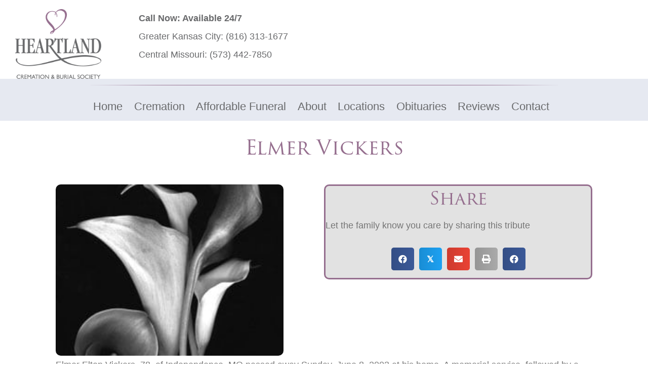

--- FILE ---
content_type: text/html; charset=UTF-8
request_url: https://heartlandcremation.com/obituary/Elmer-Vickers/
body_size: 19337
content:
<!DOCTYPE html>
<html lang="en-US">
<head>
<meta charset="UTF-8" />
<meta name='viewport' content='width=device-width, initial-scale=1.0' />
<meta http-equiv='X-UA-Compatible' content='IE=edge' />
<link rel="profile" href="https://gmpg.org/xfn/11" />
<meta name='robots' content='index, follow, max-image-preview:large, max-snippet:-1, max-video-preview:-1' />
	<style>img:is([sizes="auto" i], [sizes^="auto," i]) { contain-intrinsic-size: 3000px 1500px }</style>
	<script>window._wca = window._wca || [];</script>

	<!-- This site is optimized with the Yoast SEO plugin v26.3 - https://yoast.com/wordpress/plugins/seo/ -->
	<title>Elmer Vickers - Heartland Cremation &amp; Burial Society</title>
	<link rel="canonical" href="https://heartlandcremation.com/obituary/elmer-vickers/" />
	<meta property="og:locale" content="en_US" />
	<meta property="og:type" content="article" />
	<meta property="og:title" content="Elmer Vickers - Heartland Cremation &amp; Burial Society" />
	<meta property="og:description" content="Elmer Elton Vickers, 78, of Independence, MO passed away Sunday, June 8, 2003 at his home. A memorial service, followed by a visitation will be held Saturday, June 21, 2003 at 2:00 PM at the Community of Christ Church, 15006 E. 39th St., Independence, MO 64055. Elton was born June 26, 1924 in Donna, TX&hellip;" />
	<meta property="og:url" content="https://heartlandcremation.com/obituary/elmer-vickers/" />
	<meta property="og:site_name" content="Heartland Cremation &amp; Burial Society" />
	<meta property="article:modified_time" content="2024-01-03T16:47:04+00:00" />
	<meta property="og:image" content="https://heartlandcremation.com/wp-content/uploads/2023/12/ElmerVickers.jpg" />
	<meta property="og:image:width" content="246" />
	<meta property="og:image:height" content="185" />
	<meta property="og:image:type" content="image/jpeg" />
	<meta name="twitter:card" content="summary_large_image" />
	<meta name="twitter:label1" content="Est. reading time" />
	<meta name="twitter:data1" content="2 minutes" />
	<script type="application/ld+json" class="yoast-schema-graph">{"@context":"https://schema.org","@graph":[{"@type":"WebPage","@id":"https://heartlandcremation.com/obituary/elmer-vickers/","url":"https://heartlandcremation.com/obituary/elmer-vickers/","name":"Elmer Vickers - Heartland Cremation &amp; Burial Society","isPartOf":{"@id":"https://heartlandcremation.com/#website"},"primaryImageOfPage":{"@id":"https://heartlandcremation.com/obituary/elmer-vickers/#primaryimage"},"image":{"@id":"https://heartlandcremation.com/obituary/elmer-vickers/#primaryimage"},"thumbnailUrl":"https://heartlandcremation.com/wp-content/uploads/2023/12/ElmerVickers.jpg","datePublished":"2003-06-08T06:00:00+00:00","dateModified":"2024-01-03T16:47:04+00:00","breadcrumb":{"@id":"https://heartlandcremation.com/obituary/elmer-vickers/#breadcrumb"},"inLanguage":"en-US","potentialAction":[{"@type":"ReadAction","target":["https://heartlandcremation.com/obituary/elmer-vickers/"]}]},{"@type":"ImageObject","inLanguage":"en-US","@id":"https://heartlandcremation.com/obituary/elmer-vickers/#primaryimage","url":"https://heartlandcremation.com/wp-content/uploads/2023/12/ElmerVickers.jpg","contentUrl":"https://heartlandcremation.com/wp-content/uploads/2023/12/ElmerVickers.jpg","width":246,"height":185,"caption":"Heartland Cremation - Elmer Vickers"},{"@type":"BreadcrumbList","@id":"https://heartlandcremation.com/obituary/elmer-vickers/#breadcrumb","itemListElement":[{"@type":"ListItem","position":1,"name":"Home","item":"https://heartlandcremation.com/"},{"@type":"ListItem","position":2,"name":"Obituaries","item":"https://heartlandcremation.com/obituary/"},{"@type":"ListItem","position":3,"name":"Elmer Vickers"}]},{"@type":"WebSite","@id":"https://heartlandcremation.com/#website","url":"https://heartlandcremation.com/","name":"Heartland Cremation and Burial Society","description":"Cremation &amp; Burial Society","potentialAction":[{"@type":"SearchAction","target":{"@type":"EntryPoint","urlTemplate":"https://heartlandcremation.com/?s={search_term_string}"},"query-input":{"@type":"PropertyValueSpecification","valueRequired":true,"valueName":"search_term_string"}}],"inLanguage":"en-US"}]}</script>
	<!-- / Yoast SEO plugin. -->


<link rel='dns-prefetch' href='//stats.wp.com' />
<link rel='dns-prefetch' href='//use.typekit.net' />
<link rel="alternate" type="application/rss+xml" title="Heartland Cremation &amp; Burial Society &raquo; Feed" href="https://heartlandcremation.com/feed/" />
<link rel="alternate" type="application/rss+xml" title="Heartland Cremation &amp; Burial Society &raquo; Comments Feed" href="https://heartlandcremation.com/comments/feed/" />
<link rel="alternate" type="application/rss+xml" title="Heartland Cremation &amp; Burial Society &raquo; Elmer Vickers Comments Feed" href="https://heartlandcremation.com/obituary/elmer-vickers/feed/" />
<link rel="preload" href="https://heartlandcremation.com/wp-content/plugins/bb-plugin/fonts/fontawesome/5.15.4/webfonts/fa-solid-900.woff2" as="font" type="font/woff2" crossorigin="anonymous">
<link rel="preload" href="https://heartlandcremation.com/wp-content/plugins/bb-plugin/fonts/fontawesome/5.15.4/webfonts/fa-regular-400.woff2" as="font" type="font/woff2" crossorigin="anonymous">
<script>
window._wpemojiSettings = {"baseUrl":"https:\/\/s.w.org\/images\/core\/emoji\/16.0.1\/72x72\/","ext":".png","svgUrl":"https:\/\/s.w.org\/images\/core\/emoji\/16.0.1\/svg\/","svgExt":".svg","source":{"concatemoji":"https:\/\/heartlandcremation.com\/wp-includes\/js\/wp-emoji-release.min.js?ver=6.8.3"}};
/*! This file is auto-generated */
!function(s,n){var o,i,e;function c(e){try{var t={supportTests:e,timestamp:(new Date).valueOf()};sessionStorage.setItem(o,JSON.stringify(t))}catch(e){}}function p(e,t,n){e.clearRect(0,0,e.canvas.width,e.canvas.height),e.fillText(t,0,0);var t=new Uint32Array(e.getImageData(0,0,e.canvas.width,e.canvas.height).data),a=(e.clearRect(0,0,e.canvas.width,e.canvas.height),e.fillText(n,0,0),new Uint32Array(e.getImageData(0,0,e.canvas.width,e.canvas.height).data));return t.every(function(e,t){return e===a[t]})}function u(e,t){e.clearRect(0,0,e.canvas.width,e.canvas.height),e.fillText(t,0,0);for(var n=e.getImageData(16,16,1,1),a=0;a<n.data.length;a++)if(0!==n.data[a])return!1;return!0}function f(e,t,n,a){switch(t){case"flag":return n(e,"\ud83c\udff3\ufe0f\u200d\u26a7\ufe0f","\ud83c\udff3\ufe0f\u200b\u26a7\ufe0f")?!1:!n(e,"\ud83c\udde8\ud83c\uddf6","\ud83c\udde8\u200b\ud83c\uddf6")&&!n(e,"\ud83c\udff4\udb40\udc67\udb40\udc62\udb40\udc65\udb40\udc6e\udb40\udc67\udb40\udc7f","\ud83c\udff4\u200b\udb40\udc67\u200b\udb40\udc62\u200b\udb40\udc65\u200b\udb40\udc6e\u200b\udb40\udc67\u200b\udb40\udc7f");case"emoji":return!a(e,"\ud83e\udedf")}return!1}function g(e,t,n,a){var r="undefined"!=typeof WorkerGlobalScope&&self instanceof WorkerGlobalScope?new OffscreenCanvas(300,150):s.createElement("canvas"),o=r.getContext("2d",{willReadFrequently:!0}),i=(o.textBaseline="top",o.font="600 32px Arial",{});return e.forEach(function(e){i[e]=t(o,e,n,a)}),i}function t(e){var t=s.createElement("script");t.src=e,t.defer=!0,s.head.appendChild(t)}"undefined"!=typeof Promise&&(o="wpEmojiSettingsSupports",i=["flag","emoji"],n.supports={everything:!0,everythingExceptFlag:!0},e=new Promise(function(e){s.addEventListener("DOMContentLoaded",e,{once:!0})}),new Promise(function(t){var n=function(){try{var e=JSON.parse(sessionStorage.getItem(o));if("object"==typeof e&&"number"==typeof e.timestamp&&(new Date).valueOf()<e.timestamp+604800&&"object"==typeof e.supportTests)return e.supportTests}catch(e){}return null}();if(!n){if("undefined"!=typeof Worker&&"undefined"!=typeof OffscreenCanvas&&"undefined"!=typeof URL&&URL.createObjectURL&&"undefined"!=typeof Blob)try{var e="postMessage("+g.toString()+"("+[JSON.stringify(i),f.toString(),p.toString(),u.toString()].join(",")+"));",a=new Blob([e],{type:"text/javascript"}),r=new Worker(URL.createObjectURL(a),{name:"wpTestEmojiSupports"});return void(r.onmessage=function(e){c(n=e.data),r.terminate(),t(n)})}catch(e){}c(n=g(i,f,p,u))}t(n)}).then(function(e){for(var t in e)n.supports[t]=e[t],n.supports.everything=n.supports.everything&&n.supports[t],"flag"!==t&&(n.supports.everythingExceptFlag=n.supports.everythingExceptFlag&&n.supports[t]);n.supports.everythingExceptFlag=n.supports.everythingExceptFlag&&!n.supports.flag,n.DOMReady=!1,n.readyCallback=function(){n.DOMReady=!0}}).then(function(){return e}).then(function(){var e;n.supports.everything||(n.readyCallback(),(e=n.source||{}).concatemoji?t(e.concatemoji):e.wpemoji&&e.twemoji&&(t(e.twemoji),t(e.wpemoji)))}))}((window,document),window._wpemojiSettings);
</script>
<style id='wp-emoji-styles-inline-css'>

	img.wp-smiley, img.emoji {
		display: inline !important;
		border: none !important;
		box-shadow: none !important;
		height: 1em !important;
		width: 1em !important;
		margin: 0 0.07em !important;
		vertical-align: -0.1em !important;
		background: none !important;
		padding: 0 !important;
	}
</style>
<link rel='stylesheet' id='wp-block-library-css' href='https://heartlandcremation.com/wp-includes/css/dist/block-library/style.min.css?ver=6.8.3' media='all' />
<style id='wp-block-library-theme-inline-css'>
.wp-block-audio :where(figcaption){color:#555;font-size:13px;text-align:center}.is-dark-theme .wp-block-audio :where(figcaption){color:#ffffffa6}.wp-block-audio{margin:0 0 1em}.wp-block-code{border:1px solid #ccc;border-radius:4px;font-family:Menlo,Consolas,monaco,monospace;padding:.8em 1em}.wp-block-embed :where(figcaption){color:#555;font-size:13px;text-align:center}.is-dark-theme .wp-block-embed :where(figcaption){color:#ffffffa6}.wp-block-embed{margin:0 0 1em}.blocks-gallery-caption{color:#555;font-size:13px;text-align:center}.is-dark-theme .blocks-gallery-caption{color:#ffffffa6}:root :where(.wp-block-image figcaption){color:#555;font-size:13px;text-align:center}.is-dark-theme :root :where(.wp-block-image figcaption){color:#ffffffa6}.wp-block-image{margin:0 0 1em}.wp-block-pullquote{border-bottom:4px solid;border-top:4px solid;color:currentColor;margin-bottom:1.75em}.wp-block-pullquote cite,.wp-block-pullquote footer,.wp-block-pullquote__citation{color:currentColor;font-size:.8125em;font-style:normal;text-transform:uppercase}.wp-block-quote{border-left:.25em solid;margin:0 0 1.75em;padding-left:1em}.wp-block-quote cite,.wp-block-quote footer{color:currentColor;font-size:.8125em;font-style:normal;position:relative}.wp-block-quote:where(.has-text-align-right){border-left:none;border-right:.25em solid;padding-left:0;padding-right:1em}.wp-block-quote:where(.has-text-align-center){border:none;padding-left:0}.wp-block-quote.is-large,.wp-block-quote.is-style-large,.wp-block-quote:where(.is-style-plain){border:none}.wp-block-search .wp-block-search__label{font-weight:700}.wp-block-search__button{border:1px solid #ccc;padding:.375em .625em}:where(.wp-block-group.has-background){padding:1.25em 2.375em}.wp-block-separator.has-css-opacity{opacity:.4}.wp-block-separator{border:none;border-bottom:2px solid;margin-left:auto;margin-right:auto}.wp-block-separator.has-alpha-channel-opacity{opacity:1}.wp-block-separator:not(.is-style-wide):not(.is-style-dots){width:100px}.wp-block-separator.has-background:not(.is-style-dots){border-bottom:none;height:1px}.wp-block-separator.has-background:not(.is-style-wide):not(.is-style-dots){height:2px}.wp-block-table{margin:0 0 1em}.wp-block-table td,.wp-block-table th{word-break:normal}.wp-block-table :where(figcaption){color:#555;font-size:13px;text-align:center}.is-dark-theme .wp-block-table :where(figcaption){color:#ffffffa6}.wp-block-video :where(figcaption){color:#555;font-size:13px;text-align:center}.is-dark-theme .wp-block-video :where(figcaption){color:#ffffffa6}.wp-block-video{margin:0 0 1em}:root :where(.wp-block-template-part.has-background){margin-bottom:0;margin-top:0;padding:1.25em 2.375em}
</style>
<style id='classic-theme-styles-inline-css'>
/*! This file is auto-generated */
.wp-block-button__link{color:#fff;background-color:#32373c;border-radius:9999px;box-shadow:none;text-decoration:none;padding:calc(.667em + 2px) calc(1.333em + 2px);font-size:1.125em}.wp-block-file__button{background:#32373c;color:#fff;text-decoration:none}
</style>
<style id='pdfemb-pdf-embedder-viewer-style-inline-css'>
.wp-block-pdfemb-pdf-embedder-viewer{max-width:none}

</style>
<link rel='stylesheet' id='mediaelement-css' href='https://heartlandcremation.com/wp-includes/js/mediaelement/mediaelementplayer-legacy.min.css?ver=4.2.17' media='all' />
<link rel='stylesheet' id='wp-mediaelement-css' href='https://heartlandcremation.com/wp-includes/js/mediaelement/wp-mediaelement.min.css?ver=6.8.3' media='all' />
<style id='jetpack-sharing-buttons-style-inline-css'>
.jetpack-sharing-buttons__services-list{display:flex;flex-direction:row;flex-wrap:wrap;gap:0;list-style-type:none;margin:5px;padding:0}.jetpack-sharing-buttons__services-list.has-small-icon-size{font-size:12px}.jetpack-sharing-buttons__services-list.has-normal-icon-size{font-size:16px}.jetpack-sharing-buttons__services-list.has-large-icon-size{font-size:24px}.jetpack-sharing-buttons__services-list.has-huge-icon-size{font-size:36px}@media print{.jetpack-sharing-buttons__services-list{display:none!important}}.editor-styles-wrapper .wp-block-jetpack-sharing-buttons{gap:0;padding-inline-start:0}ul.jetpack-sharing-buttons__services-list.has-background{padding:1.25em 2.375em}
</style>
<style id='global-styles-inline-css'>
:root{--wp--preset--aspect-ratio--square: 1;--wp--preset--aspect-ratio--4-3: 4/3;--wp--preset--aspect-ratio--3-4: 3/4;--wp--preset--aspect-ratio--3-2: 3/2;--wp--preset--aspect-ratio--2-3: 2/3;--wp--preset--aspect-ratio--16-9: 16/9;--wp--preset--aspect-ratio--9-16: 9/16;--wp--preset--color--black: #000000;--wp--preset--color--cyan-bluish-gray: #abb8c3;--wp--preset--color--white: #ffffff;--wp--preset--color--pale-pink: #f78da7;--wp--preset--color--vivid-red: #cf2e2e;--wp--preset--color--luminous-vivid-orange: #ff6900;--wp--preset--color--luminous-vivid-amber: #fcb900;--wp--preset--color--light-green-cyan: #7bdcb5;--wp--preset--color--vivid-green-cyan: #00d084;--wp--preset--color--pale-cyan-blue: #8ed1fc;--wp--preset--color--vivid-cyan-blue: #0693e3;--wp--preset--color--vivid-purple: #9b51e0;--wp--preset--color--fl-heading-text: #956e8e;--wp--preset--color--fl-body-bg: #ffffff;--wp--preset--color--fl-body-text: #757575;--wp--preset--color--fl-accent: #696a6c;--wp--preset--color--fl-accent-hover: #898a8c;--wp--preset--color--fl-topbar-bg: #ffffff;--wp--preset--color--fl-topbar-text: #000000;--wp--preset--color--fl-topbar-link: #428bca;--wp--preset--color--fl-topbar-hover: #428bca;--wp--preset--color--fl-header-bg: #ffffff;--wp--preset--color--fl-header-text: #000000;--wp--preset--color--fl-header-link: #428bca;--wp--preset--color--fl-header-hover: #428bca;--wp--preset--color--fl-nav-bg: #ffffff;--wp--preset--color--fl-nav-link: #428bca;--wp--preset--color--fl-nav-hover: #428bca;--wp--preset--color--fl-content-bg: #ffffff;--wp--preset--color--fl-footer-widgets-bg: #ffffff;--wp--preset--color--fl-footer-widgets-text: #000000;--wp--preset--color--fl-footer-widgets-link: #428bca;--wp--preset--color--fl-footer-widgets-hover: #428bca;--wp--preset--color--fl-footer-bg: #ffffff;--wp--preset--color--fl-footer-text: #000000;--wp--preset--color--fl-footer-link: #428bca;--wp--preset--color--fl-footer-hover: #428bca;--wp--preset--gradient--vivid-cyan-blue-to-vivid-purple: linear-gradient(135deg,rgba(6,147,227,1) 0%,rgb(155,81,224) 100%);--wp--preset--gradient--light-green-cyan-to-vivid-green-cyan: linear-gradient(135deg,rgb(122,220,180) 0%,rgb(0,208,130) 100%);--wp--preset--gradient--luminous-vivid-amber-to-luminous-vivid-orange: linear-gradient(135deg,rgba(252,185,0,1) 0%,rgba(255,105,0,1) 100%);--wp--preset--gradient--luminous-vivid-orange-to-vivid-red: linear-gradient(135deg,rgba(255,105,0,1) 0%,rgb(207,46,46) 100%);--wp--preset--gradient--very-light-gray-to-cyan-bluish-gray: linear-gradient(135deg,rgb(238,238,238) 0%,rgb(169,184,195) 100%);--wp--preset--gradient--cool-to-warm-spectrum: linear-gradient(135deg,rgb(74,234,220) 0%,rgb(151,120,209) 20%,rgb(207,42,186) 40%,rgb(238,44,130) 60%,rgb(251,105,98) 80%,rgb(254,248,76) 100%);--wp--preset--gradient--blush-light-purple: linear-gradient(135deg,rgb(255,206,236) 0%,rgb(152,150,240) 100%);--wp--preset--gradient--blush-bordeaux: linear-gradient(135deg,rgb(254,205,165) 0%,rgb(254,45,45) 50%,rgb(107,0,62) 100%);--wp--preset--gradient--luminous-dusk: linear-gradient(135deg,rgb(255,203,112) 0%,rgb(199,81,192) 50%,rgb(65,88,208) 100%);--wp--preset--gradient--pale-ocean: linear-gradient(135deg,rgb(255,245,203) 0%,rgb(182,227,212) 50%,rgb(51,167,181) 100%);--wp--preset--gradient--electric-grass: linear-gradient(135deg,rgb(202,248,128) 0%,rgb(113,206,126) 100%);--wp--preset--gradient--midnight: linear-gradient(135deg,rgb(2,3,129) 0%,rgb(40,116,252) 100%);--wp--preset--font-size--small: 13px;--wp--preset--font-size--medium: 20px;--wp--preset--font-size--large: 36px;--wp--preset--font-size--x-large: 42px;--wp--preset--spacing--20: 0.44rem;--wp--preset--spacing--30: 0.67rem;--wp--preset--spacing--40: 1rem;--wp--preset--spacing--50: 1.5rem;--wp--preset--spacing--60: 2.25rem;--wp--preset--spacing--70: 3.38rem;--wp--preset--spacing--80: 5.06rem;--wp--preset--shadow--natural: 6px 6px 9px rgba(0, 0, 0, 0.2);--wp--preset--shadow--deep: 12px 12px 50px rgba(0, 0, 0, 0.4);--wp--preset--shadow--sharp: 6px 6px 0px rgba(0, 0, 0, 0.2);--wp--preset--shadow--outlined: 6px 6px 0px -3px rgba(255, 255, 255, 1), 6px 6px rgba(0, 0, 0, 1);--wp--preset--shadow--crisp: 6px 6px 0px rgba(0, 0, 0, 1);}:where(.is-layout-flex){gap: 0.5em;}:where(.is-layout-grid){gap: 0.5em;}body .is-layout-flex{display: flex;}.is-layout-flex{flex-wrap: wrap;align-items: center;}.is-layout-flex > :is(*, div){margin: 0;}body .is-layout-grid{display: grid;}.is-layout-grid > :is(*, div){margin: 0;}:where(.wp-block-columns.is-layout-flex){gap: 2em;}:where(.wp-block-columns.is-layout-grid){gap: 2em;}:where(.wp-block-post-template.is-layout-flex){gap: 1.25em;}:where(.wp-block-post-template.is-layout-grid){gap: 1.25em;}.has-black-color{color: var(--wp--preset--color--black) !important;}.has-cyan-bluish-gray-color{color: var(--wp--preset--color--cyan-bluish-gray) !important;}.has-white-color{color: var(--wp--preset--color--white) !important;}.has-pale-pink-color{color: var(--wp--preset--color--pale-pink) !important;}.has-vivid-red-color{color: var(--wp--preset--color--vivid-red) !important;}.has-luminous-vivid-orange-color{color: var(--wp--preset--color--luminous-vivid-orange) !important;}.has-luminous-vivid-amber-color{color: var(--wp--preset--color--luminous-vivid-amber) !important;}.has-light-green-cyan-color{color: var(--wp--preset--color--light-green-cyan) !important;}.has-vivid-green-cyan-color{color: var(--wp--preset--color--vivid-green-cyan) !important;}.has-pale-cyan-blue-color{color: var(--wp--preset--color--pale-cyan-blue) !important;}.has-vivid-cyan-blue-color{color: var(--wp--preset--color--vivid-cyan-blue) !important;}.has-vivid-purple-color{color: var(--wp--preset--color--vivid-purple) !important;}.has-black-background-color{background-color: var(--wp--preset--color--black) !important;}.has-cyan-bluish-gray-background-color{background-color: var(--wp--preset--color--cyan-bluish-gray) !important;}.has-white-background-color{background-color: var(--wp--preset--color--white) !important;}.has-pale-pink-background-color{background-color: var(--wp--preset--color--pale-pink) !important;}.has-vivid-red-background-color{background-color: var(--wp--preset--color--vivid-red) !important;}.has-luminous-vivid-orange-background-color{background-color: var(--wp--preset--color--luminous-vivid-orange) !important;}.has-luminous-vivid-amber-background-color{background-color: var(--wp--preset--color--luminous-vivid-amber) !important;}.has-light-green-cyan-background-color{background-color: var(--wp--preset--color--light-green-cyan) !important;}.has-vivid-green-cyan-background-color{background-color: var(--wp--preset--color--vivid-green-cyan) !important;}.has-pale-cyan-blue-background-color{background-color: var(--wp--preset--color--pale-cyan-blue) !important;}.has-vivid-cyan-blue-background-color{background-color: var(--wp--preset--color--vivid-cyan-blue) !important;}.has-vivid-purple-background-color{background-color: var(--wp--preset--color--vivid-purple) !important;}.has-black-border-color{border-color: var(--wp--preset--color--black) !important;}.has-cyan-bluish-gray-border-color{border-color: var(--wp--preset--color--cyan-bluish-gray) !important;}.has-white-border-color{border-color: var(--wp--preset--color--white) !important;}.has-pale-pink-border-color{border-color: var(--wp--preset--color--pale-pink) !important;}.has-vivid-red-border-color{border-color: var(--wp--preset--color--vivid-red) !important;}.has-luminous-vivid-orange-border-color{border-color: var(--wp--preset--color--luminous-vivid-orange) !important;}.has-luminous-vivid-amber-border-color{border-color: var(--wp--preset--color--luminous-vivid-amber) !important;}.has-light-green-cyan-border-color{border-color: var(--wp--preset--color--light-green-cyan) !important;}.has-vivid-green-cyan-border-color{border-color: var(--wp--preset--color--vivid-green-cyan) !important;}.has-pale-cyan-blue-border-color{border-color: var(--wp--preset--color--pale-cyan-blue) !important;}.has-vivid-cyan-blue-border-color{border-color: var(--wp--preset--color--vivid-cyan-blue) !important;}.has-vivid-purple-border-color{border-color: var(--wp--preset--color--vivid-purple) !important;}.has-vivid-cyan-blue-to-vivid-purple-gradient-background{background: var(--wp--preset--gradient--vivid-cyan-blue-to-vivid-purple) !important;}.has-light-green-cyan-to-vivid-green-cyan-gradient-background{background: var(--wp--preset--gradient--light-green-cyan-to-vivid-green-cyan) !important;}.has-luminous-vivid-amber-to-luminous-vivid-orange-gradient-background{background: var(--wp--preset--gradient--luminous-vivid-amber-to-luminous-vivid-orange) !important;}.has-luminous-vivid-orange-to-vivid-red-gradient-background{background: var(--wp--preset--gradient--luminous-vivid-orange-to-vivid-red) !important;}.has-very-light-gray-to-cyan-bluish-gray-gradient-background{background: var(--wp--preset--gradient--very-light-gray-to-cyan-bluish-gray) !important;}.has-cool-to-warm-spectrum-gradient-background{background: var(--wp--preset--gradient--cool-to-warm-spectrum) !important;}.has-blush-light-purple-gradient-background{background: var(--wp--preset--gradient--blush-light-purple) !important;}.has-blush-bordeaux-gradient-background{background: var(--wp--preset--gradient--blush-bordeaux) !important;}.has-luminous-dusk-gradient-background{background: var(--wp--preset--gradient--luminous-dusk) !important;}.has-pale-ocean-gradient-background{background: var(--wp--preset--gradient--pale-ocean) !important;}.has-electric-grass-gradient-background{background: var(--wp--preset--gradient--electric-grass) !important;}.has-midnight-gradient-background{background: var(--wp--preset--gradient--midnight) !important;}.has-small-font-size{font-size: var(--wp--preset--font-size--small) !important;}.has-medium-font-size{font-size: var(--wp--preset--font-size--medium) !important;}.has-large-font-size{font-size: var(--wp--preset--font-size--large) !important;}.has-x-large-font-size{font-size: var(--wp--preset--font-size--x-large) !important;}
:where(.wp-block-post-template.is-layout-flex){gap: 1.25em;}:where(.wp-block-post-template.is-layout-grid){gap: 1.25em;}
:where(.wp-block-columns.is-layout-flex){gap: 2em;}:where(.wp-block-columns.is-layout-grid){gap: 2em;}
:root :where(.wp-block-pullquote){font-size: 1.5em;line-height: 1.6;}
</style>
<link rel='stylesheet' id='custom-typekit-css-css' href='https://use.typekit.net/wqo0cxz.css?ver=2.1.0' media='all' />
<link rel='stylesheet' id='afrfq-front-css' href='https://heartlandcremation.com/wp-content/plugins/woocommerce-request-a-quote/assets/css/afrfq_front.css?ver=1.1' media='all' />
<link rel='stylesheet' id='select2-front-css' href='https://heartlandcremation.com/wp-content/plugins/woocommerce-request-a-quote//assets/css/select2.css?ver=1.0' media='all' />
<link rel='stylesheet' id='dashicons-css' href='https://heartlandcremation.com/wp-includes/css/dashicons.min.css?ver=6.8.3' media='all' />
<link rel='stylesheet' id='woocommerce-layout-css' href='https://heartlandcremation.com/wp-content/plugins/woocommerce/assets/css/woocommerce-layout.css?ver=10.3.4' media='all' />
<style id='woocommerce-layout-inline-css'>

	.infinite-scroll .woocommerce-pagination {
		display: none;
	}
</style>
<link rel='stylesheet' id='woocommerce-smallscreen-css' href='https://heartlandcremation.com/wp-content/plugins/woocommerce/assets/css/woocommerce-smallscreen.css?ver=10.3.4' media='only screen and (max-width: 767px)' />
<link rel='stylesheet' id='woocommerce-general-css' href='https://heartlandcremation.com/wp-content/plugins/woocommerce/assets/css/woocommerce.css?ver=10.3.4' media='all' />
<style id='woocommerce-inline-inline-css'>
.woocommerce form .form-row .required { visibility: visible; }
</style>
<link rel='stylesheet' id='font-awesome-5-css' href='https://heartlandcremation.com/wp-content/plugins/bb-plugin/fonts/fontawesome/5.15.4/css/all.min.css?ver=2.9.4' media='all' />
<link rel='stylesheet' id='ultimate-icons-css' href='https://heartlandcremation.com/wp-content/uploads/bb-plugin/icons/ultimate-icons/style.css?ver=2.9.4' media='all' />
<link rel='stylesheet' id='fl-builder-layout-bundle-d01109583e0b8695a709e3c4e89fcffd-css' href='https://heartlandcremation.com/wp-content/uploads/bb-plugin/cache/d01109583e0b8695a709e3c4e89fcffd-layout-bundle.css?ver=2.9.4-1.5.2' media='all' />
<link rel='stylesheet' id='brands-styles-css' href='https://heartlandcremation.com/wp-content/plugins/woocommerce/assets/css/brands.css?ver=10.3.4' media='all' />
<link rel='stylesheet' id='jquery-magnificpopup-css' href='https://heartlandcremation.com/wp-content/plugins/bb-plugin/css/jquery.magnificpopup.min.css?ver=2.9.4' media='all' />
<link rel='stylesheet' id='bootstrap-4-css' href='https://heartlandcremation.com/wp-content/themes/bb-theme/css/bootstrap-4.min.css?ver=1.7.19' media='all' />
<link rel='stylesheet' id='fl-automator-skin-css' href='https://heartlandcremation.com/wp-content/uploads/bb-theme/skin-6908b11f431e2.css?ver=1.7.19' media='all' />
<link rel='stylesheet' id='fl-child-theme-css' href='https://heartlandcremation.com/wp-content/themes/bb-theme-child/style.css?ver=6.8.3' media='all' />
<link rel='stylesheet' id='pp-animate-css' href='https://heartlandcremation.com/wp-content/plugins/bbpowerpack/assets/css/animate.min.css?ver=3.5.1' media='all' />
<script src="https://heartlandcremation.com/wp-includes/js/jquery/jquery.min.js?ver=3.7.1" id="jquery-core-js"></script>
<script src="https://heartlandcremation.com/wp-includes/js/jquery/jquery-migrate.min.js?ver=3.4.1" id="jquery-migrate-js"></script>
<script src="https://heartlandcremation.com/wp-content/plugins/woocommerce/assets/js/jquery-blockui/jquery.blockUI.min.js?ver=2.7.0-wc.10.3.4" id="wc-jquery-blockui-js" defer data-wp-strategy="defer"></script>
<script id="wc-add-to-cart-js-extra">
var wc_add_to_cart_params = {"ajax_url":"\/wp-admin\/admin-ajax.php","wc_ajax_url":"\/?wc-ajax=%%endpoint%%","i18n_view_cart":"View cart","cart_url":"https:\/\/heartlandcremation.com\/cart\/","is_cart":"","cart_redirect_after_add":"no"};
</script>
<script src="https://heartlandcremation.com/wp-content/plugins/woocommerce/assets/js/frontend/add-to-cart.min.js?ver=10.3.4" id="wc-add-to-cart-js" defer data-wp-strategy="defer"></script>
<script src="https://heartlandcremation.com/wp-content/plugins/woocommerce/assets/js/js-cookie/js.cookie.min.js?ver=2.1.4-wc.10.3.4" id="wc-js-cookie-js" defer data-wp-strategy="defer"></script>
<script id="woocommerce-js-extra">
var woocommerce_params = {"ajax_url":"\/wp-admin\/admin-ajax.php","wc_ajax_url":"\/?wc-ajax=%%endpoint%%","i18n_password_show":"Show password","i18n_password_hide":"Hide password"};
</script>
<script src="https://heartlandcremation.com/wp-content/plugins/woocommerce/assets/js/frontend/woocommerce.min.js?ver=10.3.4" id="woocommerce-js" defer data-wp-strategy="defer"></script>
<script id="WCPAY_ASSETS-js-extra">
var wcpayAssets = {"url":"https:\/\/heartlandcremation.com\/wp-content\/plugins\/woocommerce-payments\/dist\/"};
</script>
<script src="https://stats.wp.com/s-202546.js" id="woocommerce-analytics-js" defer data-wp-strategy="defer"></script>
<link rel="https://api.w.org/" href="https://heartlandcremation.com/wp-json/" /><link rel="EditURI" type="application/rsd+xml" title="RSD" href="https://heartlandcremation.com/xmlrpc.php?rsd" />

<link rel='shortlink' href='https://heartlandcremation.com/?p=36294' />
<link rel="alternate" title="oEmbed (JSON)" type="application/json+oembed" href="https://heartlandcremation.com/wp-json/oembed/1.0/embed?url=https%3A%2F%2Fheartlandcremation.com%2Fobituary%2Felmer-vickers%2F" />
<link rel="alternate" title="oEmbed (XML)" type="text/xml+oembed" href="https://heartlandcremation.com/wp-json/oembed/1.0/embed?url=https%3A%2F%2Fheartlandcremation.com%2Fobituary%2Felmer-vickers%2F&#038;format=xml" />
		<script>
			var bb_powerpack = {
				version: '2.40.8',
				getAjaxUrl: function() { return atob( 'aHR0cHM6Ly9oZWFydGxhbmRjcmVtYXRpb24uY29tL3dwLWFkbWluL2FkbWluLWFqYXgucGhw' ); },
				callback: function() {},
				mapMarkerData: {},
				post_id: '36294',
				search_term: '',
				current_page: 'https://heartlandcremation.com/obituary/Elmer-Vickers/',
				conditionals: {
					is_front_page: false,
					is_home: false,
					is_archive: false,
					current_post_type: '',
					is_tax: false,
										is_author: false,
					current_author: false,
					is_search: false,
									}
			};
		</script>
		<!-- start Simple Custom CSS and JS -->
<!-- Google Tag Manager -->
<script>(function(w,d,s,l,i){w[l]=w[l]||[];w[l].push({'gtm.start':
new Date().getTime(),event:'gtm.js'});var f=d.getElementsByTagName(s)[0],
j=d.createElement(s),dl=l!='dataLayer'?'&l='+l:'';j.async=true;j.src=
'https://www.googletagmanager.com/gtm.js?id='+i+dl;f.parentNode.insertBefore(j,f);
})(window,document,'script','dataLayer','GTM-MJXJHQ7');</script>
<!-- End Google Tag Manager --><!-- end Simple Custom CSS and JS -->

<link rel='stylesheet' id='138-css' href='//heartlandcremation.com/wp-content/uploads/custom-css-js/138.css?v=3077' media='all' />
			<style type="text/css">
						</style>
				<style>img#wpstats{display:none}</style>
		<!-- Analytics by WP Statistics - https://wp-statistics.com -->
<link rel="pingback" href="https://heartlandcremation.com/xmlrpc.php">
	<noscript><style>.woocommerce-product-gallery{ opacity: 1 !important; }</style></noscript>
	<!-- HFCM by 99 Robots - Snippet # 34: a href -->
<script src="https://analytics.ahrefs.com/analytics.js" data-key="HeKJobCdhUHxDqblXGeW8Q" async></script>
<!-- /end HFCM by 99 Robots -->
<!-- HFCM by 99 Robots - Snippet # 25: GSC -->
<meta name="google-site-verification" content="7hXohgy9eTfKOSjoCwgvSTNbhdQbUaX_rKS3un8_OUY" />
<!-- /end HFCM by 99 Robots -->
<!-- HFCM by 99 Robots - Snippet # 24: Local Business Schema -->
<script type="application/ld+json">
{
"@context": "https://schema.org",
"@type": "LocalBusiness",
"additionalType": "http://www.productontology.org/doc/Crematorium",
"mainEntityOfPage":"https://g.page/heartlandcremation",
"identifier":"https://en.wikipedia.org/wiki/Crematorium",
"alternateName":["Funeral Home","Cremation","Crematory Home"],
"name": "Heartland Cremation & Burial Society",
"image": [
"https://heartlandcremation.com/greatservice/wp-content/themes/heartland/images/header-logo.png"
],
"url": "https://heartlandcremation.com/",
"priceRange": "$$$$",
"paymentAccepted":["Cash","Credit Card"],
"currenciesAccepted":"USD",
"description":"Every member of the Heartland Cremation staff is a part of your Kansas City, Columbia and Jefferson City communities. We are families, friends and neighbors—and we are committed to ensuring the lowest cost, while maintaining the highest compassion, kindness, and respect you deserve.",
"disambiguatingDescription":"As a local Missouri family-owned cremation business, we take pride in assisting our local families, friends, and neighbors with the most respectful, low cost, and “worry free” cremation services available.",
"hasMap":"https://maps.google.com/maps?cid=7504141301120485589&hl=en&_ga=2.61144300.1752014002.1665504122-669573463.1665504122",
"address": [
{
"@type": "PostalAddress",
"streetAddress": "6113 Blue Ridge Blvd",
"addressLocality": "Raytown",
"addressRegion": "MO",
"postalCode": "64133",
"addressCountry": "US",
"telephone": "(816) 353-1700",
"sameAs": [
"https://en.wikipedia.org/wiki/Raytown,_Missouri",
"https://www.wikidata.org/wiki/Q959906",
"https://www.google.com/search?q=Raytown+MO",
"https://www.geonames.org/4405188/raytown.html"
]
},
{
"@type": "PostalAddress",
"streetAddress": "616 Jackson Street",
"addressLocality": "Columbia",
"addressRegion": "MO",
"postalCode": "65203",
"addressCountry": "US",
"telephone": "(573) 442-7850",
"sameAs": [
"https://en.wikipedia.org/wiki/Columbia,_Missouri",
"https://www.wikidata.org/wiki/Q59670",
"https://www.google.com/search?q=Columbia+MO",
"https://www.geonames.org/4381982/columbia.html"
]
},
{
"@type": "PostalAddress",
"streetAddress": "7700 Shawnee Mission Pkwy Ste 304",
"addressLocality": "Overland Park",
"addressRegion": "KS",
"postalCode": "66202",
"addressCountry": "US",
"telephone": "(913) 789-8998",
"sameAs": [
"https://en.wikipedia.org/wiki/Overland_Park,_Kansas",
"https://www.wikidata.org/wiki/Q500481",
"https://www.google.com/search?q=Overland+Park+KS",
"https://www.geonames.org/4276873/overland-park.html"
]
},
{
"@type": "PostalAddress",
"streetAddress": "802 NW Vesper St",
"addressLocality": "Blue Springs",
"addressRegion": "MO",
"postalCode": "64015",
"addressCountry": "US",
"telephone": "(816) 313-1677",
"sameAs": [
"https://en.wikipedia.org/wiki/Kansas_City,_Missouri",
"https://www.wikidata.org/wiki/Q41819",
"https://www.google.com/search?q=Kansas+City+MO",
"https://www.geonames.org/4393217/kansas-city.html"
]
},
{
"@type": "PostalAddress",
"streetAddress": "618 Howard St",
"addressLocality": "Jefferson City",
"addressRegion": "MO",
"postalCode": "65109",
"addressCountry": "US",
"telephone": "(573) 636-7850",
"sameAs": [
"https://en.wikipedia.org/wiki/Jefferson_City,_Missouri",
"https://www.wikidata.org/wiki/Q28180",
"https://www.google.com/search?q=Jefferson+City+MO",
"https://www.geonames.org/4392388/jefferson-city.html"
]
}],
"founder":{
"@type":"person",
"name": "Andrew Loos",
"alumniOf":"",
"knowsAbout":["Funeral Service","Cremations", "Cremation Service"],
"memberOf":
[
{
"@type":"Organization",
"name":"",
"@id": "",
"URL":""
}
],
"workLocation":["Raytown, MI", "Columbia, MI", "Overland Park, KS", "Blue Springs, MO", "Jefferson City, MO"]
},
"knowsLanguage":"en",
"foundingLocation":[""],
"openingHours": [ "Mo-Su 00:00-23:59" ],
"sameAs": [
"https://en.wikipedia.org/wiki/Crematorium",
"https://www.wikidata.org/wiki/Q157570"
],
"areaServed":[
{
"@type": "GeoCircle",
"geoMidpoint": {
"@type": "GeoCoordinates",
"latitude": "39.011203",
"longitude": "-94.4632973"
},
"geoRadius": "482.803"
},
{
"@type": "GeoCircle",
"geoMidpoint": {
"@type": "GeoCoordinates",
"latitude": "38.9650562",
"longitude": "-92.349272"
},
"geoRadius": "2414.02"
},
{
"@type": "GeoCircle",
"geoMidpoint": {
"@type": "GeoCoordinates",
"latitude": "39.0157045",
"longitude": "-94.6746262"
},
"geoRadius": "6115.51"
},
{
"@type": "GeoCircle",
"geoMidpoint": {
"@type": "GeoCoordinates",
"latitude": "39.020372",
"longitude": "-94.274642"
},
"geoRadius": "1126.54"
},
{
"@type": "GeoCircle",
"geoMidpoint": {
"@type": "GeoCoordinates",
"latitude": "38.5811379",
"longitude": "-92.2004298"
},
"geoRadius": "3862.43"
}
],
"makesOffer": {
"@type": "Offer",
"itemOffered": [
{
"@type":"thing",
"name":"Cremation Service",
"@id":"https://heartlandcremation.com/cremation/",
"sameAs":"https://www.wikidata.org/wiki/Q207315"
},
{
"@type":"thing",
"name":"Funeral Services",
"@id":"https://heartlandcremation.com/affordable_funeral/",
"sameAs":"https://www.wikidata.org/wiki/Q4339905"
}
]
},
"ContactPoint":
[
{
"@type": "ContactPoint",
"name": "Heartland Cremation & Burial Society",
"availableLanguage": "https://en.wikipedia.org/wiki/List_of_dialects_of_the_English_language",
"telephone": "(816) 313-1677",
"email":"",
"areaserved": ["Raytown, MI", "Columbia, MI", "Overland Park, KS", "Blue Springs, MO", "Jefferson City, MO"],
"contactType": "Customer Support"
}
],
"potentialAction":{
"@type": "InteractAction",
"result": ["Funeral Service","Cremation Service"],
"agent": {
"@type": "Person",
"name":"Andrew Loos"
},
"participant": {
"@type": "Organization",
"name": "Heartland Cremation & Burial Society",
"url": "https://heartlandcremation.com/",
"sameAs": [
"https://www.facebook.com/HeartlandCremation/?fref=ts",
"https://g.page/heartlandcremation",
"https://g.page/HCBSCentralMO",
"https://g.page/heartlandcremationoverland",
"https://g.page/r/CdXInzXBECRoEAE",
"https://g.page/HeartlandCremationJeffersonCity"
]
},
"location": {
"@type": "Place",
"address": [
{
"@type": "PostalAddress",
"addressLocality": "Raytown",
"addressRegion": "MO"
},
{
"@type": "PostalAddress",
"addressLocality": "Columbia",
"addressRegion": "MO"
},
{
"@type": "PostalAddress",
"addressLocality": "Overland Park",
"addressRegion": "KS"
},
{
"@type": "PostalAddress",
"addressLocality": "Blue Springs",
"addressRegion": "MO"
},
{
"@type": "PostalAddress",
"addressLocality": "Jefferson City",
"addressRegion": "MO"
}
]
}
}
}
</script>
<!-- /end HFCM by 99 Robots -->
<!-- HFCM by 99 Robots - Snippet # 13: Custom CSS -->
<style>
#gform_fields_3 .gfield_consent_label {
    font-size: 16px;
		display: inline;
}
.page-id-104523 .pp-modal-content-inner {
    padding: 0 15px;
}
#gform_fields_3 .gfield_label {
    font-weight: bold !important;
}
	
	.page-id-51 th#pp-table-col-1 {
		display: none;
	}
	
	.purpHeading{
		background: #755272 !important;
    background-image: linear-gradient(to right, #755272 0%, #411a39 50%, #755272 100%) !important;
		color:#fff;
}
	
.displaynone{
		display: none !important;
	}
	
	@media only screen and (max-width: 991px){
		.counter-module .fl-module-content.fl-node-content {
    	padding: 5px 20px;
		}
	.pg-ver-wrap li::before {
    font-size: 32px !important;
    background-color: #0f4679;
    border: 2px solid #d0ced1;
    content: counter(listNumbering);
    display: inline-block;
    width: 48px;
    height: 48px;
    border-radius: 50%;
    color: #fff;
    font-size: 32px;
    text-align: center;
    line-height: 45px;
    position: absolute;
    left: -60px;
    top: 50%;
    margin-right: 10px !important;
    transform: translateY(-50%);
		        padding: 0;
}
		
		ul.pg-ver-wrap li{
			position: relative
		}
	}
</style>
<!-- /end HFCM by 99 Robots -->
<!-- HFCM by 99 Robots - Snippet # 10: Custom CSS - Header Sub Menu -->
<style>
.d-none{
	display: none !important;
}
.location-menu {
    cursor: pointer;
}
li.heading-only a{
		text-transform: uppercase;
    font-size: 12px;
    font-weight: bold;
    line-height: 18px;
    background: #d9d4ea;
    cursor: default;
    text-decoration: none;
	}

</style>
<!-- /end HFCM by 99 Robots -->
<link rel="icon" href="https://heartlandcremation.com/wp-content/uploads/2022/06/cropped-heartland-heart-32x32.png" sizes="32x32" />
<link rel="icon" href="https://heartlandcremation.com/wp-content/uploads/2022/06/cropped-heartland-heart-192x192.png" sizes="192x192" />
<link rel="apple-touch-icon" href="https://heartlandcremation.com/wp-content/uploads/2022/06/cropped-heartland-heart-180x180.png" />
<meta name="msapplication-TileImage" content="https://heartlandcremation.com/wp-content/uploads/2022/06/cropped-heartland-heart-270x270.png" />
</head>
<body class="wp-singular obituary-template-default single single-obituary postid-36294 wp-theme-bb-theme wp-child-theme-bb-theme-child theme-bb-theme fl-builder-2-9-4 fl-themer-1-5-2 fl-theme-1-7-19 fl-no-js woocommerce-no-js fl-theme-builder-header fl-theme-builder-header-header fl-theme-builder-footer fl-theme-builder-footer-footer fl-theme-builder-singular fl-theme-builder-singular-obituary fl-framework-bootstrap-4 fl-preset-default fl-full-width fl-scroll-to-top fl-search-active" itemscope="itemscope" itemtype="https://schema.org/WebPage">
<!-- start Simple Custom CSS and JS -->
<!-- Google Tag Manager (noscript) -->
<noscript><iframe src="https://www.googletagmanager.com/ns.html?id=GTM-MJXJHQ7"
height="0" width="0" style="display:none;visibility:hidden"></iframe></noscript>
<!-- End Google Tag Manager (noscript) --><!-- end Simple Custom CSS and JS -->
<a aria-label="Skip to content" class="fl-screen-reader-text" href="#fl-main-content">Skip to content</a><div class="fl-page">
	<header class="fl-builder-content fl-builder-content-93 fl-builder-global-templates-locked" data-post-id="93" data-type="header" data-sticky="1" data-sticky-on="all" data-sticky-breakpoint="medium" data-shrink="1" data-overlay="0" data-overlay-bg="transparent" data-shrink-image-height="50px" role="banner" itemscope="itemscope" itemtype="http://schema.org/WPHeader"><div class="fl-row fl-row-full-width fl-row-bg-color fl-node-0oa1qyfe9s24 fl-row-default-height fl-row-align-center fl-visible-desktop fl-visible-large fl-visible-medium" data-node="0oa1qyfe9s24">
	<div class="fl-row-content-wrap">
						<div class="fl-row-content fl-row-fixed-width fl-node-content">
		
<div class="fl-col-group fl-node-83qa2cpdylhe" data-node="83qa2cpdylhe">
			<div class="fl-col fl-node-yd57fj3w2a1i fl-col-bg-color fl-col-small" data-node="yd57fj3w2a1i">
	<div class="fl-col-content fl-node-content"><div id="desktop-logo" class="fl-module fl-module-photo fl-node-yg6z1ksml9xa" data-node="yg6z1ksml9xa">
	<div class="fl-module-content fl-node-content">
		<div class="fl-photo fl-photo-align-left" itemscope itemtype="https://schema.org/ImageObject">
	<div class="fl-photo-content fl-photo-img-png">
				<a href="https://heartlandcremation.com" target="_self" itemprop="url">
				<img loading="lazy" decoding="async" class="fl-photo-img wp-image-100 size-full" src="https://heartlandcremation.com/wp-content/uploads/2022/06/logo.png" alt="Logo" itemprop="image" height="179" width="220" title="logo"  data-no-lazy="1" />
				</a>
					</div>
	</div>
	</div>
</div>
</div>
</div>
			<div class="fl-col fl-node-kasdwgf8rmyq fl-col-bg-color" data-node="kasdwgf8rmyq">
	<div class="fl-col-content fl-node-content"><div id="hd-txt" class="fl-module fl-module-rich-text fl-node-bm9a2svc6r8g" data-node="bm9a2svc6r8g">
	<div class="fl-module-content fl-node-content">
		<div class="fl-rich-text">
	<p><strong>Call Now: Available 24/7</strong><br />
Greater Kansas City: <a href="tel:8163131677">(816) 313-1677</a><br />
Central Missouri: <a href="tel:5734427850">(573) 442-7850</a></p>
</div>
	</div>
</div>
</div>
</div>
	</div>
		</div>
	</div>
</div>
<div id="hd-des-menu" class="fl-row fl-row-full-width fl-row-bg-color fl-node-qpkumf84ona0 fl-row-default-height fl-row-align-center fl-visible-desktop fl-visible-large fl-visible-medium" data-node="qpkumf84ona0">
	<div class="fl-row-content-wrap">
						<div class="fl-row-content fl-row-fixed-width fl-node-content">
		
<div class="fl-col-group fl-node-49ibav2kq01w" data-node="49ibav2kq01w">
			<div class="fl-col fl-node-miw0bqpaxnoh fl-col-bg-color" data-node="miw0bqpaxnoh">
	<div class="fl-col-content fl-node-content"><div class="fl-module fl-module-pp-advanced-menu fl-node-kc07n12qsl9p" data-node="kc07n12qsl9p">
	<div class="fl-module-content fl-node-content">
		<div class="pp-advanced-menu pp-advanced-menu-accordion-collapse pp-menu-default pp-menu-align-center pp-menu-position-below">
   				<div class="pp-advanced-menu-mobile">
			<button class="pp-advanced-menu-mobile-toggle hamburger" tabindex="0" aria-label="Menu" aria-expanded="false">
				<div class="pp-hamburger"><div class="pp-hamburger-box"><div class="pp-hamburger-inner"></div></div></div>			</button>
			</div>
			   	<div class="pp-clear"></div>
	<nav class="pp-menu-nav" aria-label="Menu" itemscope="itemscope" itemtype="https://schema.org/SiteNavigationElement">
		<ul id="menu-main-menu" class="menu pp-advanced-menu-horizontal pp-toggle-none"><li id="menu-item-116" class="menu-item menu-item-type-post_type menu-item-object-page menu-item-home"><a href="https://heartlandcremation.com/"><span class="menu-item-text">Home</span></a></li><li id="menu-item-117" class="menu-item menu-item-type-post_type menu-item-object-page"><a href="https://heartlandcremation.com/cremation/"><span class="menu-item-text">Cremation</span></a></li><li id="menu-item-118" class="menu-item menu-item-type-post_type menu-item-object-page"><a href="https://heartlandcremation.com/affordable-funeral/"><span class="menu-item-text">Affordable Funeral</span></a></li><li id="menu-item-119" class="menu-item menu-item-type-post_type menu-item-object-page"><a href="https://heartlandcremation.com/why-heartland-cremation/"><span class="menu-item-text">About</span></a></li><li id="menu-item-783" class="location-menu menu-item menu-item-type-post_type menu-item-object-page menu-item-has-children pp-has-submenu"><div class="pp-has-submenu-container"><a href="https://heartlandcremation.com/locations/"><span class="menu-item-text">Locations<span class="pp-menu-toggle" tabindex="0" aria-expanded="false" aria-label="Locations: submenu" role="button"></span></span></a></div><ul class="sub-menu">	<li id="menu-item-703" class="heading-only menu-item menu-item-type-custom menu-item-object-custom"><a href="#"><span class="menu-item-text">Greater Kansas City Office</span></a></li>	<li id="menu-item-787" class="menu-item menu-item-type-post_type menu-item-object-page"><a href="https://heartlandcremation.com/locations/raytown-kansas-city-missouri-cremation/"><span class="menu-item-text">Raytown</span></a></li>	<li id="menu-item-786" class="menu-item menu-item-type-post_type menu-item-object-page"><a href="https://heartlandcremation.com/locations/overland-park-arrangement-center/"><span class="menu-item-text">Overland Park</span></a></li>	<li id="menu-item-788" class="menu-item menu-item-type-post_type menu-item-object-page"><a href="https://heartlandcremation.com/locations/blue-springs/"><span class="menu-item-text">Blue Springs</span></a></li>	<li id="menu-item-704" class="heading-only menu-item menu-item-type-custom menu-item-object-custom"><a href="#"><span class="menu-item-text">Central Missouri Office</span></a></li>	<li id="menu-item-784" class="menu-item menu-item-type-post_type menu-item-object-page"><a href="https://heartlandcremation.com/locations/columbia-missouri-cremation/"><span class="menu-item-text">Columbia</span></a></li>	<li id="menu-item-785" class="menu-item menu-item-type-post_type menu-item-object-page"><a href="https://heartlandcremation.com/locations/jefferson-city-missouri/"><span class="menu-item-text">Jefferson City</span></a></li></ul></li><li id="menu-item-122" class="menu-item menu-item-type-post_type menu-item-object-page"><a href="https://heartlandcremation.com/obituaries/"><span class="menu-item-text">Obituaries</span></a></li><li id="menu-item-123" class="menu-item menu-item-type-post_type menu-item-object-page"><a href="https://heartlandcremation.com/testimonials/"><span class="menu-item-text">Reviews</span></a></li><li id="menu-item-124" class="menu-item menu-item-type-post_type menu-item-object-page"><a href="https://heartlandcremation.com/contact-heartland/"><span class="menu-item-text">Contact</span></a></li></ul>	</nav>
</div>
	</div>
</div>
</div>
</div>
	</div>
		</div>
	</div>
</div>
<div class="fl-row fl-row-full-width fl-row-bg-color fl-node-fmeklbhvy0xt fl-row-default-height fl-row-align-center fl-visible-mobile" data-node="fmeklbhvy0xt">
	<div class="fl-row-content-wrap">
						<div class="fl-row-content fl-row-fixed-width fl-node-content">
		
<div class="fl-col-group fl-node-4emovi3lfbt2" data-node="4emovi3lfbt2">
			<div class="fl-col fl-node-inq92eo4g5p3 fl-col-bg-color" data-node="inq92eo4g5p3">
	<div class="fl-col-content fl-node-content"><div class="fl-module fl-module-rich-text fl-node-1mx9enl520kw" data-node="1mx9enl520kw">
	<div class="fl-module-content fl-node-content">
		<div class="fl-rich-text">
	<h4 style="color: #956e8e; margin-bottom: 0px;">Call Now: Available 24/7</h4>
<p>Greater Kansas City: <a href="tel:8163131677">(816) 313-1677</a><br />
Central Missouri: <a href="tel:5734427850">(573) 442-7850</a></p>
</div>
	</div>
</div>
</div>
</div>
	</div>
		</div>
	</div>
</div>
<div class="fl-row fl-row-full-width fl-row-bg-color fl-node-9mpgw0ea4s8d fl-row-default-height fl-row-align-center fl-visible-mobile" data-node="9mpgw0ea4s8d">
	<div class="fl-row-content-wrap">
						<div class="fl-row-content fl-row-fixed-width fl-node-content">
		
<div class="fl-col-group fl-node-q2ytwaldz8f3 fl-col-group-equal-height fl-col-group-align-center fl-col-group-custom-width" data-node="q2ytwaldz8f3">
			<div class="fl-col fl-node-rkv6agl5xyfi fl-col-bg-color fl-col-small fl-col-small-custom-width" data-node="rkv6agl5xyfi">
	<div class="fl-col-content fl-node-content"><div class="fl-module fl-module-photo fl-node-8io6xukbsjy1" data-node="8io6xukbsjy1">
	<div class="fl-module-content fl-node-content">
		<div class="fl-photo fl-photo-align-center" itemscope itemtype="https://schema.org/ImageObject">
	<div class="fl-photo-content fl-photo-img-png">
				<img loading="lazy" decoding="async" class="fl-photo-img wp-image-139 size-full" src="https://heartlandcremation.com/wp-content/uploads/2022/06/mobile-logo.png" alt="Logo" itemprop="image" height="58" width="457"  data-no-lazy="1" srcset="https://heartlandcremation.com/wp-content/uploads/2022/06/mobile-logo.png 457w, https://heartlandcremation.com/wp-content/uploads/2022/06/mobile-logo-300x38.png 300w" sizes="auto, (max-width: 457px) 100vw, 457px" />
					</div>
	</div>
	</div>
</div>
</div>
</div>
			<div class="fl-col fl-node-06ze9vj3rw5i fl-col-bg-color fl-col-small-custom-width" data-node="06ze9vj3rw5i">
	<div class="fl-col-content fl-node-content"><div class="fl-module fl-module-menu fl-node-1zl6y3hv749k" data-node="1zl6y3hv749k">
	<div class="fl-module-content fl-node-content">
		<div class="fl-menu fl-menu-responsive-toggle-mobile fl-menu-responsive-flyout-overlay fl-flyout-left">
	<button class="fl-menu-mobile-toggle hamburger" aria-label="Menu"><span class="fl-menu-icon svg-container"><svg version="1.1" class="hamburger-menu" xmlns="http://www.w3.org/2000/svg" xmlns:xlink="http://www.w3.org/1999/xlink" viewBox="0 0 512 512">
<rect class="fl-hamburger-menu-top" width="512" height="102"/>
<rect class="fl-hamburger-menu-middle" y="205" width="512" height="102"/>
<rect class="fl-hamburger-menu-bottom" y="410" width="512" height="102"/>
</svg>
</span></button>	<div class="fl-clear"></div>
	<nav aria-label="Menu" itemscope="itemscope" itemtype="https://schema.org/SiteNavigationElement"><ul id="menu-main-menu-1" class="menu fl-menu-horizontal fl-toggle-none"><li id="menu-item-116" class="menu-item menu-item-type-post_type menu-item-object-page menu-item-home"><a href="https://heartlandcremation.com/">Home</a></li><li id="menu-item-117" class="menu-item menu-item-type-post_type menu-item-object-page"><a href="https://heartlandcremation.com/cremation/">Cremation</a></li><li id="menu-item-118" class="menu-item menu-item-type-post_type menu-item-object-page"><a href="https://heartlandcremation.com/affordable-funeral/">Affordable Funeral</a></li><li id="menu-item-119" class="menu-item menu-item-type-post_type menu-item-object-page"><a href="https://heartlandcremation.com/why-heartland-cremation/">About</a></li><li id="menu-item-783" class="location-menu menu-item menu-item-type-post_type menu-item-object-page menu-item-has-children fl-has-submenu"><div class="fl-has-submenu-container"><a href="https://heartlandcremation.com/locations/">Locations</a><span class="fl-menu-toggle"></span></div><ul class="sub-menu">	<li id="menu-item-703" class="heading-only menu-item menu-item-type-custom menu-item-object-custom"><a href="#">Greater Kansas City Office</a></li>	<li id="menu-item-787" class="menu-item menu-item-type-post_type menu-item-object-page"><a href="https://heartlandcremation.com/locations/raytown-kansas-city-missouri-cremation/">Raytown</a></li>	<li id="menu-item-786" class="menu-item menu-item-type-post_type menu-item-object-page"><a href="https://heartlandcremation.com/locations/overland-park-arrangement-center/">Overland Park</a></li>	<li id="menu-item-788" class="menu-item menu-item-type-post_type menu-item-object-page"><a href="https://heartlandcremation.com/locations/blue-springs/">Blue Springs</a></li>	<li id="menu-item-704" class="heading-only menu-item menu-item-type-custom menu-item-object-custom"><a href="#">Central Missouri Office</a></li>	<li id="menu-item-784" class="menu-item menu-item-type-post_type menu-item-object-page"><a href="https://heartlandcremation.com/locations/columbia-missouri-cremation/">Columbia</a></li>	<li id="menu-item-785" class="menu-item menu-item-type-post_type menu-item-object-page"><a href="https://heartlandcremation.com/locations/jefferson-city-missouri/">Jefferson City</a></li></ul></li><li id="menu-item-122" class="menu-item menu-item-type-post_type menu-item-object-page"><a href="https://heartlandcremation.com/obituaries/">Obituaries</a></li><li id="menu-item-123" class="menu-item menu-item-type-post_type menu-item-object-page"><a href="https://heartlandcremation.com/testimonials/">Reviews</a></li><li id="menu-item-124" class="menu-item menu-item-type-post_type menu-item-object-page"><a href="https://heartlandcremation.com/contact-heartland/">Contact</a></li></ul></nav></div>
	</div>
</div>
</div>
</div>
	</div>
		</div>
	</div>
</div>
</header>	<div id="fl-main-content" class="fl-page-content" itemprop="mainContentOfPage" role="main">

		<div class="fl-builder-content fl-builder-content-829 fl-builder-global-templates-locked" data-post-id="829"><div class="fl-row fl-row-fixed-width fl-row-bg-none fl-node-3k2vj0dz1bwa fl-row-default-height fl-row-align-center" data-node="3k2vj0dz1bwa">
	<div class="fl-row-content-wrap">
						<div class="fl-row-content fl-row-fixed-width fl-node-content">
		
<div class="fl-col-group fl-node-3ep1lg8o0fix" data-node="3ep1lg8o0fix">
			<div class="fl-col fl-node-t19khpe6aimo fl-col-bg-color" data-node="t19khpe6aimo">
	<div class="fl-col-content fl-node-content"><div class="fl-module fl-module-heading fl-node-kfopnqtz5sw6" data-node="kfopnqtz5sw6">
	<div class="fl-module-content fl-node-content">
		<h1 class="fl-heading">
		<span class="fl-heading-text">Elmer Vickers</span>
	</h1>
	</div>
</div>
</div>
</div>
	</div>
		</div>
	</div>
</div>
<div class="fl-row fl-row-fixed-width fl-row-bg-none fl-node-6di1ckrume2s fl-row-default-height fl-row-align-center" data-node="6di1ckrume2s">
	<div class="fl-row-content-wrap">
						<div class="fl-row-content fl-row-fixed-width fl-node-content">
		
<div class="fl-col-group fl-node-9k30ln26uwpc" data-node="9k30ln26uwpc">
			<div class="fl-col fl-node-c457jkxi3b8n fl-col-bg-color fl-col-has-cols" data-node="c457jkxi3b8n">
	<div class="fl-col-content fl-node-content">
<div class="fl-col-group fl-node-c9r7vkwfhy2p fl-col-group-nested" data-node="c9r7vkwfhy2p">
			<div class="fl-col fl-node-w4agx3udomr0 fl-col-bg-color fl-col-small" data-node="w4agx3udomr0">
	<div class="fl-col-content fl-node-content"><div class="fl-module fl-module-photo fl-node-r6j8ay29g30m" data-node="r6j8ay29g30m">
	<div class="fl-module-content fl-node-content">
		<div class="fl-photo fl-photo-align-left" itemscope itemtype="https://schema.org/ImageObject">
	<div class="fl-photo-content fl-photo-img-jpg">
				<img loading="lazy" decoding="async" class="fl-photo-img wp-image-36295 size-full" src="https://heartlandcremation.com/wp-content/uploads/2023/12/ElmerVickers.jpg" alt="Heartland Cremation - Elmer Vickers" itemprop="image" height="185" width="246" title="ElmerVickers"  />
					</div>
	</div>
	</div>
</div>
</div>
</div>
			<div class="fl-col fl-node-d75fvjo9k08i fl-col-bg-color fl-col-small" data-node="d75fvjo9k08i">
	<div class="fl-col-content fl-node-content"><div class="fl-module fl-module-heading fl-node-fpbwgldirms5" data-node="fpbwgldirms5">
	<div class="fl-module-content fl-node-content">
		<h2 class="fl-heading">
		<span class="fl-heading-text">Share</span>
	</h2>
	</div>
</div>
<div class="fl-module fl-module-rich-text fl-node-adhweu71bisz" data-node="adhweu71bisz">
	<div class="fl-module-content fl-node-content">
		<div class="fl-rich-text">
	<p>Let the family know you care by sharing this tribute</p>
</div>
	</div>
</div>
<div class="fl-module fl-module-pp-social-share fl-node-cefzrv2lphy1" data-node="cefzrv2lphy1">
	<div class="fl-module-content fl-node-content">
		<div class="pp-social-share-content pp-share-buttons-view-icon pp-share-buttons-skin-gradient pp-share-buttons-shape-rounded pp-social-share-col-0 pp-share-buttons-align-center pp-share-buttons-color-official">
	<div class="pp-social-share-inner">
			<div class="pp-share-grid-item">
			<div class="pp-share-button pp-share-button-facebook">
								<a class="pp-share-button-link" href="https://www.facebook.com/sharer.php?u=https://heartlandcremation.com/obituary/Elmer-Vickers/&#038;title=Elmer+Vickers">
										<span class="pp-share-button-icon">
													<i class="fab fa-facebook" aria-hidden="true"></i>
												<span class="pp-screen-only">Share on Facebook</span>
					</span>
					
									</a>
			</div>
		</div>
			<div class="pp-share-grid-item">
			<div class="pp-share-button pp-share-button-twitter">
								<a class="pp-share-button-link" href="https://twitter.com/intent/tweet?url=https://heartlandcremation.com/obituary/Elmer-Vickers/&#038;text=Elmer+Vickers">
										<span class="pp-share-button-icon">
													<i class="fab pp-x-icon">𝕏</i>
												<span class="pp-screen-only">Share on X</span>
					</span>
					
									</a>
			</div>
		</div>
			<div class="pp-share-grid-item">
			<div class="pp-share-button pp-share-button-email">
								<a class="pp-share-button-link" href="mailto:?body=https://heartlandcremation.com/obituary/Elmer-Vickers/">
										<span class="pp-share-button-icon">
													<i class="fas fa-envelope" aria-hidden="true"></i>
												<span class="pp-screen-only">Share on Email</span>
					</span>
					
									</a>
			</div>
		</div>
			<div class="pp-share-grid-item">
			<div class="pp-share-button pp-share-button-print">
								<a class="pp-share-button-link" href="javascript:print()">
										<span class="pp-share-button-icon">
													<i class="fa fab fa-print" aria-hidden="true"></i>
												<span class="pp-screen-only">Share on Print</span>
					</span>
					
									</a>
			</div>
		</div>
			<div class="pp-share-grid-item">
			<div class="pp-share-button pp-share-button-facebook">
								<a class="pp-share-button-link" href="https://www.facebook.com/sharer.php?u=https://heartlandcremation.com/obituary/Elmer-Vickers/&#038;title=Elmer+Vickers">
										<span class="pp-share-button-icon">
													<i class="fab fa-facebook" aria-hidden="true"></i>
												<span class="pp-screen-only">Share on Facebook</span>
					</span>
					
									</a>
			</div>
		</div>
		</div>
</div>
	</div>
</div>
<div class="fl-module fl-module-rich-text fl-node-t4bdpxuf5kmo" data-node="t4bdpxuf5kmo">
	<div class="fl-module-content fl-node-content">
		<div class="fl-rich-text">
	</div>
	</div>
</div>
</div>
</div>
	</div>
<div class="fl-module fl-module-fl-post-content fl-node-uk5927aphylx" data-node="uk5927aphylx">
	<div class="fl-module-content fl-node-content">
		<p>Elmer Elton Vickers, 78, of Independence, MO passed away Sunday, June 8, 2003 at his home.  A memorial service, followed by a visitation will be held Saturday, June 21, 2003 at 2:00 PM at the Community of Christ Church, 15006 E. 39th St., Independence, MO 64055.  Elton was born June 26, 1924 in Donna, TX to Elma and Electa Vickers.  He graduated from Donna High School in 1941, and enlisted in the Marine Corps in 1942.  He served in WWII in Guam and China.  In 1948, he earned a Bachelor of Business Administration from Texas A&#038;I.  Recalled in 1951 to serve in Korea, he ended his duty with the rank of Major in 1952.  He married Ima Stuart of Weslaco, Texas on December 26, 1946.  The Vickers family moved to Independence, MO in 1956.  He began a career with Blue Valley Federal Savings and Loan from which he would retire as a Senior Vice President in 1988.  Elton served on the Public Utilities Advisory Board for the City of Independence, the Board of Salvation Army, the Board of Directors for the Independence Chamber of Commerce, Trustee for the Independence Regional Health Center, and chaired the Selective Service Board No. 76.  He was a member of the Inter-City Kiwanis club, and served for 2 years as President, as well as Lt. Governor of Division 2 Missouri/Arkansas of Kiwanis International, and was made a Life Mamber.  An Elder in the Community of Christ Church, Elton served on the building committee, the Scholarship Committee, served as Stewardship Commissioner for several years, and sang in the choir.  Elton is survived by his wife of 56 years, Ima; his son and saughter-in-law, Larry and Gayle Vickers of Blue Springs; his daughter and son-in-law, Bobbie and David Cherry of Marietta, Georgia; his daighter and son-in-law, Brenda and Greg Nickle of Independence, Missouri; 11 grandchildren, and 3 great-grandchildren.  Elton requested that in lieu of flowers, contributions be made in his name either to Cancer Action, 13905 E. 39th St., Independence, MO, 64055 or to Northland hospice, 3100 NE 83rd #2300, Kansas City, MO 64119.</p>
	</div>
</div>
<div class="fl-module fl-module-separator fl-node-7d0a9n1mxk6u" data-node="7d0a9n1mxk6u">
	<div class="fl-module-content fl-node-content">
		<div class="fl-separator"></div>
	</div>
</div>
<div class="fl-module fl-module-separator fl-node-e6jtrbiunsg5" data-node="e6jtrbiunsg5">
	<div class="fl-module-content fl-node-content">
		<div class="fl-separator"></div>
	</div>
</div>
<div class="fl-module fl-module-fl-comments fl-node-13csz0t78yi4" data-node="13csz0t78yi4">
	<div class="fl-module-content fl-node-content">
		<div class="fl-comments">

	
			<div id="respond" class="comment-respond">
		<h3 id="reply-title" class="comment-reply-title">Leave a Condolence</h3><form action="https://heartlandcremation.com/wp-comments-post.php" method="post" id="fl-comment-form" class="fl-comment-form"><label for="fl-comment">Comment</label><textarea id="fl-comment" name="comment" class="form-control" cols="60" rows="8"></textarea><br /><label for="fl-author">Name (required)</label>
									<input type="text" id="fl-author" name="author" class="form-control" value="" aria-required="true" /><br />
<label for="fl-email">Email (will not be published) (required)</label>
									<input type="text" id="fl-email" name="email" class="form-control" value="" aria-required="true" /><br />
<p class="form-submit"><input name="submit" type="submit" id="fl-comment-form-submit" class="btn btn-primary" value="Submit" /> <input type='hidden' name='comment_post_ID' value='36294' id='comment_post_ID' />
<input type='hidden' name='comment_parent' id='comment_parent' value='0' />
</p><p style="display: none;"><input type="hidden" id="akismet_comment_nonce" name="akismet_comment_nonce" value="2197b08edb" /></p><p style="display: none !important;" class="akismet-fields-container" data-prefix="ak_"><label>&#916;<textarea name="ak_hp_textarea" cols="45" rows="8" maxlength="100"></textarea></label><input type="hidden" id="ak_js_1" name="ak_js" value="126"/><script>document.getElementById( "ak_js_1" ).setAttribute( "value", ( new Date() ).getTime() );</script></p></form>	</div><!-- #respond -->
		</div>
	</div>
</div>
</div>
</div>
	</div>
		</div>
	</div>
</div>
</div>
	</div><!-- .fl-page-content -->
	<footer class="fl-builder-content fl-builder-content-147 fl-builder-global-templates-locked" data-post-id="147" data-type="footer" itemscope="itemscope" itemtype="http://schema.org/WPFooter"><div class="fl-row fl-row-full-width fl-row-bg-color fl-node-49isbxevya8l fl-row-default-height fl-row-align-center" data-node="49isbxevya8l">
	<div class="fl-row-content-wrap">
						<div class="fl-row-content fl-row-fixed-width fl-node-content">
		
<div class="fl-col-group fl-node-ileo4tqhpnxv" data-node="ileo4tqhpnxv">
			<div class="fl-col fl-node-p7mtwfnr1gs5 fl-col-bg-color fl-col-small" data-node="p7mtwfnr1gs5">
	<div class="fl-col-content fl-node-content"><div class="fl-module fl-module-pp-image fl-node-9kh8a6xvpso3" data-node="9kh8a6xvpso3">
	<div class="fl-module-content fl-node-content">
		<div class="pp-photo-container">
	<div class="pp-photo pp-photo-align-center pp-photo-align-responsive-center" itemscope itemtype="http://schema.org/ImageObject">
		<div class="pp-photo-content">
			<div class="pp-photo-content-inner">
									<img loading="lazy" decoding="async" class="pp-photo-img wp-image-114 size-full" src="https://heartlandcremation.com/wp-content/uploads/2022/06/footer-sml-HeartLandWhiteNoBackground.png" alt="footer-sml-HeartLandWhiteNoBackground" itemprop="image" height="185" width="222" title="footer-sml-HeartLandWhiteNoBackground"  />
					<div class="pp-overlay-bg"></div>
												</div>
					</div>
	</div>
</div>
	</div>
</div>
<div class="fl-module fl-module-rich-text fl-node-vpwd5ikmseot" data-node="vpwd5ikmseot">
	<div class="fl-module-content fl-node-content">
		<div class="fl-rich-text">
	<p>We believe Heartland Cremation should be unique. There is an urgency in our entire organization to provide Simple, Affordable, “Worry Free” cremation &amp; funeral experiences.</p>
</div>
	</div>
</div>
</div>
</div>
			<div class="fl-col fl-node-0u8q52cey7ol fl-col-bg-color fl-col-small" data-node="0u8q52cey7ol">
	<div class="fl-col-content fl-node-content"><div class="fl-module fl-module-html fl-node-v0h9cbnlwq4k" data-node="v0h9cbnlwq4k">
	<div class="fl-module-content fl-node-content">
		<div class="fl-html">
	<iframe loading="lazy" style="border: 0;" src="https://www.google.com/maps/embed?pb=!1m18!1m12!1m3!1d3100.1801869489937!2d-94.46329728464627!3d39.01120297955322!2m3!1f0!2f0!3f0!3m2!1i1024!2i768!4f13.1!3m3!1m2!1s0x87c0e395c30d4801%3A0x46ceab7981aec17c!2sHeartland%20Cremation%20%26%20Burial%20Society!5e0!3m2!1sen!2sus!4v1618345332635!5m2!1sen!2sus" allowfullscreen="" data-rocket-lazyload="fitvidscompatible" data-lazy-src="https://www.google.com/maps/embed?pb=!1m18!1m12!1m3!1d3100.1801869489937!2d-94.46329728464627!3d39.01120297955322!2m3!1f0!2f0!3f0!3m2!1i1024!2i768!4f13.1!3m3!1m2!1s0x87c0e395c30d4801%3A0x46ceab7981aec17c!2sHeartland%20Cremation%20%26%20Burial%20Society!5e0!3m2!1sen!2sus!4v1618345332635!5m2!1sen!2sus" data-ll-status="loaded" class="entered lazyloaded"></iframe></div>
	</div>
</div>
<div class="fl-module fl-module-rich-text fl-node-cnhstb2p5x4l" data-node="cnhstb2p5x4l">
	<div class="fl-module-content fl-node-content">
		<div class="fl-rich-text">
	<p><a href="https://www.google.com/maps/place/Heartland+Cremation+%26+Burial/@39.0112513,-94.4633292,17z/data=!3m1!4b1!4m2!3m1!1s0x87c0e395c30d4801:0x46ceab7981aec17c?hl=en" target="_blank" rel="noopener"><i class="fas fa-map-marker" aria-hidden="true"></i> 6113 Blue Ridge Blvd<br />
Raytown, Missouri 64133</a><br />
<a href="tel:+18163531700"><i class="fas fa-phone-alt" aria-hidden="true"></i> (816) 353-1700</a></p>
</div>
	</div>
</div>
</div>
</div>
			<div class="fl-col fl-node-sbp8i7tug9dz fl-col-bg-color fl-col-small" data-node="sbp8i7tug9dz">
	<div class="fl-col-content fl-node-content"><div class="fl-module fl-module-html fl-node-lpuvb1g8hm73" data-node="lpuvb1g8hm73">
	<div class="fl-module-content fl-node-content">
		<div class="fl-html">
	<iframe src="https://www.google.com/maps/embed?pb=!1m18!1m12!1m3!1d3118.9437962137677!2d-92.20042978433176!3d38.581142073128035!2m3!1f0!2f0!3f0!3m2!1i1024!2i768!4f13.1!3m3!1m2!1s0x87db5ee5e89b8213%3A0x1b170382b3b01437!2sHeartland%20Cremation%20%26%20Burial%20Society!5e0!3m2!1sen!2sus!4v1623686832795!5m2!1sen!2sus" style="border:0;" allowfullscreen="" loading="lazy" data-rocket-lazyload="fitvidscompatible" data-lazy-src="https://www.google.com/maps/embed?pb=!1m18!1m12!1m3!1d3118.9437962137677!2d-92.20042978433176!3d38.581142073128035!2m3!1f0!2f0!3f0!3m2!1i1024!2i768!4f13.1!3m3!1m2!1s0x87db5ee5e89b8213%3A0x1b170382b3b01437!2sHeartland%20Cremation%20%26%20Burial%20Society!5e0!3m2!1sen!2sus!4v1623686832795!5m2!1sen!2sus" data-ll-status="loaded" class="entered lazyloaded"></iframe></div>
	</div>
</div>
<div class="fl-module fl-module-rich-text fl-node-vibutdh3q8ap" data-node="vibutdh3q8ap">
	<div class="fl-module-content fl-node-content">
		<div class="fl-rich-text">
	<p><a href="https://g.page/HeartlandCremationJeffersonCity?share" target="_blank" rel="noopener"><i class="fas fa-map-marker" aria-hidden="true"></i> 618 Howard St<br />
Jefferson City, MO 65109</a><br />
<a href="tel:(573)636-7850"><i class="fas fa-phone-alt" aria-hidden="true"></i> (573) 636-7850</a></p>
</div>
	</div>
</div>
</div>
</div>
	</div>
		</div>
	</div>
</div>
<div class="fl-row fl-row-full-width fl-row-bg-color fl-node-9icqzbn84dj0 fl-row-default-height fl-row-align-center" data-node="9icqzbn84dj0">
	<div class="fl-row-content-wrap">
						<div class="fl-row-content fl-row-fixed-width fl-node-content">
		
<div class="fl-col-group fl-node-oa6wqy8i5mh3" data-node="oa6wqy8i5mh3">
			<div class="fl-col fl-node-j62iyc1lzbng fl-col-bg-color fl-col-small" data-node="j62iyc1lzbng">
	<div class="fl-col-content fl-node-content"><div class="fl-module fl-module-html fl-node-318xrkgef7q5" data-node="318xrkgef7q5">
	<div class="fl-module-content fl-node-content">
		<div class="fl-html">
	<iframe src="https://www.google.com/maps/embed?pb=!1m18!1m12!1m3!1d793895.5285236719!2d-94.0709274033327!3d38.9889722081674!2m3!1f0!2f0!3f0!3m2!1i1024!2i768!4f13.1!3m3!1m2!1s0x87c0ec4dc4151f7f%3A0xe52fceb279dbcd98!2sHeartland%20Cremation%20%26%20Burial%20Society%20Overland%20Park%20Arrangement%20Center!5e0!3m2!1sen!2sus!4v1623685218443!5m2!1sen!2sus" style="border:0;" allowfullscreen="" loading="lazy" data-rocket-lazyload="fitvidscompatible" data-lazy-src="https://www.google.com/maps/embed?pb=!1m18!1m12!1m3!1d793895.5285236719!2d-94.0709274033327!3d38.9889722081674!2m3!1f0!2f0!3f0!3m2!1i1024!2i768!4f13.1!3m3!1m2!1s0x87c0ec4dc4151f7f%3A0xe52fceb279dbcd98!2sHeartland%20Cremation%20%26%20Burial%20Society%20Overland%20Park%20Arrangement%20Center!5e0!3m2!1sen!2sus!4v1623685218443!5m2!1sen!2sus" data-ll-status="loaded" class="entered lazyloaded"></iframe></div>
	</div>
</div>
<div class="fl-module fl-module-rich-text fl-node-tkoq1jx6sl4b" data-node="tkoq1jx6sl4b">
	<div class="fl-module-content fl-node-content">
		<div class="fl-rich-text">
	<p><a href="https://g.page/heartlandcremationoverland?share" target="_blank" rel="noopener"><i class="fas fa-map-marker" aria-hidden="true"></i>7700 Shawnee Mission Pkwy Ste 304<br />
Overland Park, KS 66202</a><br />
<a href="tel:(913)789-8998"><i class="fas fa-phone-alt" aria-hidden="true"></i> (913) 789-8998</a></p>
<p>&nbsp;</p>
</div>
	</div>
</div>
</div>
</div>
			<div class="fl-col fl-node-m580pcgx1ytw fl-col-bg-color fl-col-small" data-node="m580pcgx1ytw">
	<div class="fl-col-content fl-node-content"><div class="fl-module fl-module-html fl-node-ofsc73myn4ew" data-node="ofsc73myn4ew">
	<div class="fl-module-content fl-node-content">
		<div class="fl-html">
	<iframe loading="lazy" style="border: 0;" src="https://www.google.com/maps/embed?pb=!1m18!1m12!1m3!1d3092.617883707174!2d-94.60031468429686!3d39.1834067795277!2m3!1f0!2f0!3f0!3m2!1i1024!2i768!4f13.1!3m3!1m2!1s0x87c0f7bb7e917f8b%3A0x682410c1359fc8d5!2sHeartland%20Cremation%20%26%20Burial%20Society%20Kansas%20City%20Arrangement%20Center!5e0!3m2!1sen!2sus!4v1623686121044!5m2!1sen!2sus" allowfullscreen="" data-rocket-lazyload="fitvidscompatible" data-lazy-src="https://www.google.com/maps/embed?pb=!1m18!1m12!1m3!1d3092.617883707174!2d-94.60031468429686!3d39.1834067795277!2m3!1f0!2f0!3f0!3m2!1i1024!2i768!4f13.1!3m3!1m2!1s0x87c0f7bb7e917f8b%3A0x682410c1359fc8d5!2sHeartland%20Cremation%20%26%20Burial%20Society%20Kansas%20City%20Arrangement%20Center!5e0!3m2!1sen!2sus!4v1623686121044!5m2!1sen!2sus" data-ll-status="loaded" class="entered lazyloaded"></iframe></div>
	</div>
</div>
<div class="fl-module fl-module-rich-text fl-node-pji2qgduh8a1" data-node="pji2qgduh8a1">
	<div class="fl-module-content fl-node-content">
		<div class="fl-rich-text">
	<p><a href="https://goo.gl/maps/MsmUVGPgakEW1hfo6" target="_blank" rel="noopener"><i class="fas fa-map-marker" aria-hidden="true"></i> 802 NW Vesper St<br />
Blue Springs, MO 64015</a><br />
<a href="tel:+18163131677"><i class="fas fa-phone-alt" aria-hidden="true"></i> (816) 313-1677</a></p>
</div>
	</div>
</div>
</div>
</div>
			<div class="fl-col fl-node-jkzxc3qrwbm1 fl-col-bg-color fl-col-small" data-node="jkzxc3qrwbm1">
	<div class="fl-col-content fl-node-content"><div class="fl-module fl-module-html fl-node-hcn0qlefzawd" data-node="hcn0qlefzawd">
	<div class="fl-module-content fl-node-content">
		<div class="fl-html">
	<iframe loading="lazy" style="border: 0;" src="https://www.google.com/maps/embed?pb=!1m18!1m12!1m3!1d3102.1936545656645!2d-92.34901008464763!3d38.96524587956028!2m3!1f0!2f0!3f0!3m2!1i1024!2i768!4f13.1!3m3!1m2!1s0x87dcc9d609824a41%3A0x477ca34599095c5c!2sHeartland%20Cremation%20%26%20Burial%20Society!5e0!3m2!1sen!2sus!4v1618345352615!5m2!1sen!2sus" allowfullscreen="" data-rocket-lazyload="fitvidscompatible" data-lazy-src="https://www.google.com/maps/embed?pb=!1m18!1m12!1m3!1d3102.1936545656645!2d-92.34901008464763!3d38.96524587956028!2m3!1f0!2f0!3f0!3m2!1i1024!2i768!4f13.1!3m3!1m2!1s0x87dcc9d609824a41%3A0x477ca34599095c5c!2sHeartland%20Cremation%20%26%20Burial%20Society!5e0!3m2!1sen!2sus!4v1618345352615!5m2!1sen!2sus" data-ll-status="loaded" class="entered lazyloaded"></iframe></div>
	</div>
</div>
<div class="fl-module fl-module-rich-text fl-node-ofij1sar7pqk" data-node="ofij1sar7pqk">
	<div class="fl-module-content fl-node-content">
		<div class="fl-rich-text">
	<p><a href="https://www.google.com/maps/place/Heartland+Cremation+%26+Burial+Society/@38.965139,-92.3491208,17z/data=!3m1!4b1!4m2!3m1!1s0x87dcc9d609824a41:0x477ca34599095c5c?hl=en" target="_blank" rel="noopener"><i class="fas fa-map-marker" aria-hidden="true"></i> 616 Jackson Street<br />
Columbia, Missouri 65203<br />
</a><a href="tel:+15734427850"><i class="fas fa-phone-alt" aria-hidden="true"></i> (573) 442-7850</a></p>
</div>
	</div>
</div>
</div>
</div>
	</div>
		</div>
	</div>
</div>
<div class="fl-row fl-row-full-width fl-row-bg-color fl-node-kl2g3xmpa40e fl-row-default-height fl-row-align-center" data-node="kl2g3xmpa40e">
	<div class="fl-row-content-wrap">
						<div class="fl-row-content fl-row-fixed-width fl-node-content">
		
<div class="fl-col-group fl-node-2a80xungyz7d" data-node="2a80xungyz7d">
			<div class="fl-col fl-node-eox50p1jaim8 fl-col-bg-color" data-node="eox50p1jaim8">
	<div class="fl-col-content fl-node-content"><div class="fl-module fl-module-heading fl-node-de2gbz6098ok" data-node="de2gbz6098ok">
	<div class="fl-module-content fl-node-content">
		<h3 class="fl-heading">
		<span class="fl-heading-text">Explore</span>
	</h3>
	</div>
</div>
<div class="fl-module fl-module-separator fl-node-iszrhj8ag1pb" data-node="iszrhj8ag1pb">
	<div class="fl-module-content fl-node-content">
		<div class="fl-separator"></div>
	</div>
</div>
<div class="fl-module fl-module-menu fl-node-szljo8pgerbc" data-node="szljo8pgerbc">
	<div class="fl-module-content fl-node-content">
		<div class="fl-menu">
		<div class="fl-clear"></div>
	<nav aria-label="Menu" itemscope="itemscope" itemtype="https://schema.org/SiteNavigationElement"><ul id="menu-footer-menu" class="menu fl-menu-horizontal fl-toggle-none"><li id="menu-item-125" class="menu-item menu-item-type-post_type menu-item-object-page menu-item-home"><a href="https://heartlandcremation.com/">Home</a></li><li id="menu-item-796" class="menu-item menu-item-type-post_type menu-item-object-page"><a href="https://heartlandcremation.com/locations/">Locations</a></li><li id="menu-item-127" class="menu-item menu-item-type-post_type menu-item-object-page"><a href="https://heartlandcremation.com/forms-brochures/">Forms</a></li><li id="menu-item-128" class="menu-item menu-item-type-post_type menu-item-object-page"><a href="https://heartlandcremation.com/why-heartland-cremation/">About</a></li><li id="menu-item-129" class="menu-item menu-item-type-post_type menu-item-object-page"><a href="https://heartlandcremation.com/blog/">Blog</a></li><li id="menu-item-130" class="menu-item menu-item-type-post_type menu-item-object-page"><a href="https://heartlandcremation.com/obituaries/">Obituaries</a></li><li id="menu-item-131" class="menu-item menu-item-type-post_type menu-item-object-page"><a href="https://heartlandcremation.com/cremation/">Cremation</a></li><li id="menu-item-132" class="menu-item menu-item-type-post_type menu-item-object-page"><a href="https://heartlandcremation.com/affordable-funeral/">Affordable Funeral</a></li><li id="menu-item-135" class="menu-item menu-item-type-post_type menu-item-object-page"><a href="https://heartlandcremation.com/veterans/">Veterans</a></li><li id="menu-item-133" class="menu-item menu-item-type-post_type menu-item-object-page"><a href="https://heartlandcremation.com/contact-heartland/">Contact Us</a></li><li id="menu-item-134" class="menu-item menu-item-type-post_type menu-item-object-page"><a href="https://heartlandcremation.com/e-commerce-policy/">E-Commerce Policy</a></li></ul></nav></div>
	</div>
</div>
</div>
</div>
	</div>
		</div>
	</div>
</div>
<div class="fl-row fl-row-full-width fl-row-bg-color fl-node-vej4atrkmi7f fl-row-default-height fl-row-align-center" data-node="vej4atrkmi7f">
	<div class="fl-row-content-wrap">
						<div class="fl-row-content fl-row-fixed-width fl-node-content">
		
<div class="fl-col-group fl-node-m1lcfxe7v5iq" data-node="m1lcfxe7v5iq">
			<div class="fl-col fl-node-qucpnt35ikl7 fl-col-bg-color" data-node="qucpnt35ikl7">
	<div class="fl-col-content fl-node-content"><div class="fl-module fl-module-rich-text fl-node-64fklqtv9pm8" data-node="64fklqtv9pm8">
	<div class="fl-module-content fl-node-content">
		<div class="fl-rich-text">
	<p>© Copyright - 2022 | Heartland Cremation and Burial Society | All Rights Reserved | <a href="https://heartlandcremation.com/blog/">Blog</a></p>
</div>
	</div>
</div>
</div>
</div>
			<div class="fl-col fl-node-7xfzh0a2wsl5 fl-col-bg-color fl-col-small" data-node="7xfzh0a2wsl5">
	<div class="fl-col-content fl-node-content"><div class="fl-module fl-module-icon fl-node-5dseil7bxjn6" data-node="5dseil7bxjn6">
	<div class="fl-module-content fl-node-content">
		<div class="fl-icon-wrap">
	<span class="fl-icon">
								<a href="https://www.facebook.com/HeartlandCremation/?fref=ts" target="_blank" rel="noopener" >
							<i class="ua-icon ua-icon-facebook-with-circle" aria-hidden="true"></i>
						</a>
			</span>
	</div>
	</div>
</div>
</div>
</div>
	</div>
		</div>
	</div>
</div>
</footer>	</div><!-- .fl-page -->
<script type="speculationrules">
{"prefetch":[{"source":"document","where":{"and":[{"href_matches":"\/*"},{"not":{"href_matches":["\/wp-*.php","\/wp-admin\/*","\/wp-content\/uploads\/*","\/wp-content\/*","\/wp-content\/plugins\/*","\/wp-content\/themes\/bb-theme-child\/*","\/wp-content\/themes\/bb-theme\/*","\/*\\?(.+)"]}},{"not":{"selector_matches":"a[rel~=\"nofollow\"]"}},{"not":{"selector_matches":".no-prefetch, .no-prefetch a"}}]},"eagerness":"conservative"}]}
</script>
			<div id="loader-wrapper">
			</div>

			<!-- Custom Popup Modal -->
							<div class="afrfq-quote-popup-modal" style="display:none">
												<div class="afrfq-quote-popup-content" style="overflow: hidden;">
								<span class="afrfq-close-popup">&times;</span>
								
								<div class="afrfq-popup-form-inner">
									<div class="afrfq-popup-form-steps" data-current-page="1">
										<div class="afrfq-popup-form-step" data-active="true">
											<div class="afrfq-popup-form-step-label">1</div>
											<div class="afrfq-popup-form-step-description">Product selection</div>
										</div>
										<div class="afrfq-popup-form-step">
											<div class="afrfq-popup-form-step-label">2</div>
											<div class="afrfq-popup-form-step-description">Contact information</div>
										</div>
										<div class="afrfq-popup-form-step">
											<div class="afrfq-popup-form-step-label">3</div>
											<div class="afrfq-popup-form-step-description">Review information</div>
										</div>
									</div>
									
									<div class="afrfq-product-selection-section">
										<div class="afrfq-product-selection-section-inner">
											<div id="popup-notice-container"></div>
										<div class="woocommerce adf-request-quote-popup template_two">
	<style type="text/css">
		.adf-request-quote-popup.template_one{
			width: 100%!important;
			max-width: 1000px!important;
		}
		
	</style>
</div>										</div>
									</div>
									
									<div class="afrfq-popup-form-footer">
										<div class="afrfq-popup-form-footer-buttons">
											<button class="afrfq-left-button afrfq-popup-form-button">Continue Shopping</button>
											<button class="afrfq-right-button afrfq-popup-form-button-primary">Next step</button>
										</div>
									</div>
								</div>
							</div>	
												
				</div>

						<style>
				.afrfq-popup-form-step[data-active="true"] .afrfq-popup-form-step-label {
					background: #0073aa;
					color: #FFFFFF;
				}
				.afrfq-popup-form-button,
				.afrfq-popup-form-button:hover {
					background: #FFFFFF;
					color: #000000;
					border: 1px solid black;
				}
				.afrfq-popup-form-button-primary,
				.afrfq-popup-form-button-primary:hover {
					background: #0073aa;
					color: #FFFFFF;
					border-color: #006799;
				}
			</style>
			<a href="#" role="button" id="fl-to-top"><span class="sr-only">Scroll To Top</span><i class="fas fa-chevron-up" aria-hidden="true"></i></a><!-- HFCM by 99 Robots - Snippet # 36: Tap to Call - Multiple -->
<!-- HTML -->


<div id="deployForm" class="deployForm" style="right: 20px; bottom: 20px; z-index: 999;"><span class="fa fa-phone icon" aria-hidden="true"></span> <span class="fa fa-times phoneCancel" aria-hidden="true"></span>
<div class="phoneWrap"><a class="phoneLocation" href="tel:8163131677">Greater Kansas City<br />(816) 313-1677</a> <a class="phoneLocation" href="tel:5734427850">Central Missouri<br />(573) 442-7850</a></div>
</div>
<!-- HTML -->

<!-- CSS -->
<style>
#deployForm {
	display: none;
}
@media screen and (max-width:767px) {
	#deployForm {
		display: block;
		position: fixed;
		bottom: 30px!important;
		left: 30px!important;
		width: 60px;
		height: 60px;
		border-radius: 50%;
		background-color: #C9C7AF;
		cursor: pointer;
		-webkit-transform-origin: right bottom;
		-moz-transform-origin: right bottom;
		-o-transform-origin: right bottom;
		transform-origin: right bottom;
		transition: all 0.35s cubic-bezier(0.91, -0.28, 0.06, 1.3), background-color 0.25s ease;
		-webkit-box-shadow: 0px 13px 40px 0px rgba(0, 0, 0, 0.21);
		-moz-box-shadow: 0px 13px 40px 0px rgba(0, 0, 0, 0.21);
		box-shadow: 0px 13px 40px 0px rgba(0, 0, 0, 0.21);
		border:2px solid #717061;
	}
	#deployForm:hover {
		background-color: #C9C7AF;
	}
	#deployForm.open {
		width: 200px;
		height: auto;
		border-radius: 3px;
		background-color: #fff;
		cursor: default;
		transition: height 0.2s linear;
	}
	#deployForm.open .icon {
		opacity: 0;
		transition-delay: 0.01s;
	}
	#deployForm.open .phoneCancel {
		opacity: 1;
		transition-delay: 0.25s;
		display: block;
	}
	#deployForm.open .deployForm {
		opacity: 1;
		visibility: visible;
		transition-delay: 0.2s;
	}
	#deployForm.open .phoneWrap {
		margin-top: 45px;
		opacity: 1;
		visibility: visible;
		transition-delay: 0.01s;
	}
	#deployForm .icon {
		width: 28px;
		height: initial;
		position: absolute;
		left: 50%;
		top: 50%;
		-webkit-transform: translate(-50%, -50%);
		-moz-transform: translate(-50%, -50%);
		-o-transform: translate(-50%, -50%);
		transform: translate(-50%, -50%);
		transition: opacity 0.1s ease;
		transition-delay: 0.2s;
		color: #fff;
		font-size: 24px;
		padding: 4px;
		text-align: center;
	}
	#deployForm .phoneCancel {
		position: absolute;
		right: 10px;
		top: 10px;
		font-size: 18px;
		opacity: 0;
		transition-delay: 0.01s;
		cursor: pointer;
		padding: 6px 10px;
		color: #3c4351;
		display: none;
	}
	#deployForm .phoneWrap {
		margin-top: 40px;
		opacity: 0;
		visibility: hidden;
		transition-delay: 0.01s;
	}
	#deployForm .phoneWrap .phoneLocation {
		display: block;
		width: auto;
		height: auto;
		margin: 10px;
		border: none;
		padding: 10px 15px;
		background-color: #C9C7AF;
		border-radius: 2px;
		color: #fff;
		text-transform: uppercase;
		font-family: inherit;
		font-weight: 700;
		font-size: 14px;
		letter-spacing: 1px;
		cursor: pointer;
		transition: all 0.2s ease;
		text-align: center;
		text-decoration: none;
	}
	#deployForm .phoneWrap .phoneLocation:hover {
		background-color: #C9C7AF;
	}
}
</style>

<!-- CSS -->


<!-- JS -->
<script>
jQuery("#deployForm").click(function () {
  jQuery(this).addClass("open");
});
jQuery("#deployForm .icon").click(function (e) {
 e.preventDefault();
});
jQuery(".phoneCancel").click(function (e) {
  jQuery(this).parent().removeClass("open");
  e.stopPropagation();
});
</script>

<!-- JS -->
<!-- /end HFCM by 99 Robots -->
	<script>
		(function () {
			var c = document.body.className;
			c = c.replace(/woocommerce-no-js/, 'woocommerce-js');
			document.body.className = c;
		})();
	</script>
	<link rel='stylesheet' id='wc-blocks-style-css' href='https://heartlandcremation.com/wp-content/plugins/woocommerce/assets/client/blocks/wc-blocks.css?ver=wc-10.3.4' media='all' />
<script src="https://heartlandcremation.com/wp-includes/js/dist/hooks.min.js?ver=4d63a3d491d11ffd8ac6" id="wp-hooks-js"></script>
<script src="https://heartlandcremation.com/wp-includes/js/dist/i18n.min.js?ver=5e580eb46a90c2b997e6" id="wp-i18n-js"></script>
<script id="wp-i18n-js-after">
wp.i18n.setLocaleData( { 'text direction\u0004ltr': [ 'ltr' ] } );
</script>
<script src="https://heartlandcremation.com/wp-includes/js/dist/vendor/wp-polyfill.min.js?ver=3.15.0" id="wp-polyfill-js"></script>
<script src="https://heartlandcremation.com/wp-includes/js/dist/url.min.js?ver=c2964167dfe2477c14ea" id="wp-url-js"></script>
<script src="https://heartlandcremation.com/wp-includes/js/dist/api-fetch.min.js?ver=3623a576c78df404ff20" id="wp-api-fetch-js"></script>
<script id="wp-api-fetch-js-after">
wp.apiFetch.use( wp.apiFetch.createRootURLMiddleware( "https://heartlandcremation.com/wp-json/" ) );
wp.apiFetch.nonceMiddleware = wp.apiFetch.createNonceMiddleware( "8af4cca782" );
wp.apiFetch.use( wp.apiFetch.nonceMiddleware );
wp.apiFetch.use( wp.apiFetch.mediaUploadMiddleware );
wp.apiFetch.nonceEndpoint = "https://heartlandcremation.com/wp-admin/admin-ajax.php?action=rest-nonce";
</script>
<script id="afrfq-frontj-js-extra">
var afrfq_phpvars = {"admin_url":"https:\/\/heartlandcremation.com\/wp-admin\/admin-ajax.php","nonce":"f59297c5b6","redirect":"","redirect_to_url":"","pageurl":"https:\/\/heartlandcremation.com\/request-a-quote\/"};
</script>
<script src="https://heartlandcremation.com/wp-content/plugins/woocommerce-request-a-quote/assets/js/afrfq_front.js?ver=1.3.2" id="afrfq-frontj-js"></script>
<script src="https://heartlandcremation.com/wp-content/plugins/woocommerce-request-a-quote//assets/js/select2.js?ver=1.0" id="select2-front-js"></script>
<script src="https://heartlandcremation.com/wp-content/plugins/bb-plugin/js/jquery.imagesloaded.min.js?ver=2.9.4" id="imagesloaded-js"></script>
<script src="https://heartlandcremation.com/wp-content/plugins/bb-plugin/js/jquery.ba-throttle-debounce.min.js?ver=2.9.4" id="jquery-throttle-js"></script>
<script src="https://heartlandcremation.com/wp-content/plugins/bb-plugin/js/jquery.fitvids.min.js?ver=1.2" id="jquery-fitvids-js"></script>
<script src="https://heartlandcremation.com/wp-content/uploads/bb-plugin/cache/ecaa66135269769f1bc43116f0f9367f-layout-bundle.js?ver=2.9.4-1.5.2" id="fl-builder-layout-bundle-ecaa66135269769f1bc43116f0f9367f-js"></script>
<script src="https://heartlandcremation.com/wp-content/plugins/jetpack/jetpack_vendor/automattic/woocommerce-analytics/build/woocommerce-analytics-client.js?minify=false&amp;ver=0daedf2e8bf6852380b8" id="woocommerce-analytics-client-js" defer data-wp-strategy="defer"></script>
<script src="https://heartlandcremation.com/wp-content/plugins/woocommerce/assets/js/sourcebuster/sourcebuster.min.js?ver=10.3.4" id="sourcebuster-js-js"></script>
<script id="wc-order-attribution-js-extra">
var wc_order_attribution = {"params":{"lifetime":1.0e-5,"session":30,"base64":false,"ajaxurl":"https:\/\/heartlandcremation.com\/wp-admin\/admin-ajax.php","prefix":"wc_order_attribution_","allowTracking":true},"fields":{"source_type":"current.typ","referrer":"current_add.rf","utm_campaign":"current.cmp","utm_source":"current.src","utm_medium":"current.mdm","utm_content":"current.cnt","utm_id":"current.id","utm_term":"current.trm","utm_source_platform":"current.plt","utm_creative_format":"current.fmt","utm_marketing_tactic":"current.tct","session_entry":"current_add.ep","session_start_time":"current_add.fd","session_pages":"session.pgs","session_count":"udata.vst","user_agent":"udata.uag"}};
</script>
<script src="https://heartlandcremation.com/wp-content/plugins/woocommerce/assets/js/frontend/order-attribution.min.js?ver=10.3.4" id="wc-order-attribution-js"></script>
<script id="wp-statistics-tracker-js-extra">
var WP_Statistics_Tracker_Object = {"requestUrl":"https:\/\/heartlandcremation.com\/wp-json\/wp-statistics\/v2","ajaxUrl":"https:\/\/heartlandcremation.com\/wp-admin\/admin-ajax.php","hitParams":{"wp_statistics_hit":1,"source_type":"post_type_obituary","source_id":36294,"search_query":"","signature":"b102202111810da5188490da2400621c","endpoint":"hit"},"onlineParams":{"wp_statistics_hit":1,"source_type":"post_type_obituary","source_id":36294,"search_query":"","signature":"b102202111810da5188490da2400621c","endpoint":"online"},"option":{"userOnline":"1","dntEnabled":"1","bypassAdBlockers":false,"consentIntegration":{"name":null,"status":[]},"isPreview":false,"trackAnonymously":false,"isWpConsentApiActive":false,"consentLevel":"functional"},"jsCheckTime":"60000","isLegacyEventLoaded":"","customEventAjaxUrl":"https:\/\/heartlandcremation.com\/wp-admin\/admin-ajax.php?action=wp_statistics_custom_event&nonce=ef3380a28e"};
</script>
<script src="https://heartlandcremation.com/wp-content/plugins/wp-statistics/assets/js/tracker.js?ver=14.15.5" id="wp-statistics-tracker-js"></script>
<script id="jetpack-stats-js-before">
_stq = window._stq || [];
_stq.push([ "view", JSON.parse("{\"v\":\"ext\",\"blog\":\"230401436\",\"post\":\"36294\",\"tz\":\"-6\",\"srv\":\"heartlandcremation.com\",\"j\":\"1:15.2\"}") ]);
_stq.push([ "clickTrackerInit", "230401436", "36294" ]);
</script>
<script src="https://stats.wp.com/e-202546.js" id="jetpack-stats-js" defer data-wp-strategy="defer"></script>
<script src="https://heartlandcremation.com/wp-content/plugins/bb-plugin/js/jquery.magnificpopup.min.js?ver=2.9.4" id="jquery-magnificpopup-js"></script>
<script src="https://heartlandcremation.com/wp-content/themes/bb-theme/js/bootstrap-4.min.js?ver=1.7.19" id="bootstrap-4-js"></script>
<script id="fl-automator-js-extra">
var themeopts = {"medium_breakpoint":"992","mobile_breakpoint":"768","lightbox":"enabled","scrollTopPosition":"800"};
</script>
<script src="https://heartlandcremation.com/wp-content/themes/bb-theme/js/theme.min.js?ver=1.7.19" id="fl-automator-js"></script>
<script defer src="https://heartlandcremation.com/wp-content/plugins/akismet/_inc/akismet-frontend.js?ver=1756660158" id="akismet-frontend-js"></script>
		<script type="text/javascript">
			(function() {
				window.wcAnalytics = window.wcAnalytics || {};
				const wcAnalytics = window.wcAnalytics;

				// Set the assets URL for webpack to find the split assets.
				wcAnalytics.assets_url = 'https://heartlandcremation.com/wp-content/plugins/jetpack/jetpack_vendor/automattic/woocommerce-analytics/src/../build/';

				// Set common properties for all events.
				wcAnalytics.commonProps = {"blog_id":230401436,"store_id":"61db9631-ce46-4632-8942-23818956e158","ui":null,"url":"https://heartlandcremation.com","woo_version":"10.3.4","wp_version":"6.8.3","store_admin":0,"device":"desktop","store_currency":"USD","timezone":"-06:00","is_guest":1};

				// Set the event queue.
				wcAnalytics.eventQueue = [];

				// Features.
				wcAnalytics.features = {
					ch: false,
					sessionTracking: false,
					proxy: false,
				};

				wcAnalytics.breadcrumbs = ["Obituary","Elmer Vickers"];

				// Page context flags.
				wcAnalytics.pages = {
					isAccountPage: false,
					isCart: false,
				};
			})();
		</script>
		<script src="https://30secondfeedback.com/widgets.js"></script></body>
</html>


--- FILE ---
content_type: text/css
request_url: https://heartlandcremation.com/wp-content/uploads/custom-css-js/138.css?v=3077
body_size: 3043
content:
/******* Do not edit this file *******
Simple Custom CSS and JS - by Silkypress.com
Saved: Mar 07 2023 | 22:51:02 */
/**/
::placeholder { /* Chrome, Firefox, Opera, Safari 10.1+ */
  color: #696a6c;
  opacity: 1; /* Firefox */
}

:-ms-input-placeholder { /* Internet Explorer 10-11 */
  color: #696a6c;
}

::-ms-input-placeholder { /* Microsoft Edge */
  color: #696a6c;
}

body { 
	font-family: "tondo", Arial, Helvetica, sans-serif!important; 
}

/* Desktop Header */
header.fl-theme-builder-header-sticky.fl-theme-builder-header-scrolled #desktop-logo .fl-photo-img {
	content:url("https://heartland.southmulberry.com/wp-content/uploads/2022/06/heartland-heart.png"); 
	width: 50px; 
}
header.fl-theme-builder-header-sticky.fl-theme-builder-header-scrolled #hd-txt .fl-module-content.fl-node-content {
	margin-bottom: 0px;
}

/* Desktop Menu */
#menu-main-menu {
  background-image: url( 'https://heartland.southmulberry.com/wp-content/uploads/2022/06/nav-line.png' );
  background-repeat: no-repeat; background-position: center top; background-size: contain; padding-top: 20px 
}

#menu-main-menu li { 
	margin-right: 12px; 
}

.menu > li.current-menu-item > a { color: #94c6c2 !important }
.fl-menu-mobile-close .fa-times::before { color: #000000;}

/* Home Page */
.hd-bg-color { background: linear-gradient(90deg, #724e6e, #563150, #3e1836, #3c1633); }
.hd-bg-color .fl-heading { color:#fff !important }

.hl-btn-gradient .fl-button {
	background-image: -webkit-linear-gradient(left, #755272 0%, #411a39 50%,#755272 100%)!important;
	background-image: linear-gradient(to right, #755272 0%, #411a39 50%,#755272 100%)!important;
	-webkit-transition: all .2s ease-in-out!important;
	transition: all .2s ease-in-out!important;
	background-size: 200% 100%!important; 
}

/* Urn Page */
.urn-iframe { width: 100%; height: 800px; }

/* Form pages */
#frm-point-1 .fl-rich-text::before {
  content: "1";
}
#frm-point-2 .fl-rich-text::before {
  content: "2";
}
#frm-point-3 .fl-rich-text::before {
  content: "3";
}

.frm-points .fl-rich-text {
	display: inline-block;
	width: 100%; 
	height: 100%;
}

.frm-points .fl-rich-text::before {
  font-size: 32px !important;
  background-color: #fff;
  border: 7px solid #d0ced1;
  padding: 5px 30px;
  color: #956E8E;
  float: left;
  margin-right: 20px;
  border-radius: 100px;
  
}

.frm-points .fl-rich-text p {
	margin-top: 20px;
	margin-bottom: 0px;
}

.fl-post-thumb { text-align: center; }

@media (min-width: 1100px){
	.fl-full-width .container { max-width: 70%; }
}

/* Blog Page and Obituaries Main Page */
.fl-post-grid-more, .fl-post-feed-more {
	padding: 0.25em 2em;
	background: #956e8e;
	color: #fff !important;
	text-decoration: none;
	font-size: 24px;
	border-bottom: 4px solid #616161 !important;
	margin-top: 40px;
	margin-bottom: 40px;
}

.fl-post-grid-more:hover, .fl-post-feed-more:hover {
	background: #b4e6e2 !important;
	color: #616161 !important;
}

.fl-post-column::after, .fl-post-feed-post.type-obituary:after {
	display: block;
	content: "";
	width: 1000px;
	height: 1px;
	background-repeat: no-repeat;
	background-image: url("https://heartland.southmulberry.com/wp-content/uploads/2022/06/gray-gradient-line.png");
}

.fl-post-feed-post.type-obituary:after {
	margin-top:50px;
	margin-bottom:50px;
}

.fl-post-feed-post.type-obituary {
	margin: 20px 0px;
	border-bottom: 0px;
}

.fl-post-grid-title a:hover, .fl-post-feed-title a:hover { 
	text-decoration:underline!important; color:#956e8e!important; 
}

ul.page-numbers { text-align:left!important; }

.fl-builder-pagination li span.current {
	font-size: 20px;
	padding: 5px 20px;
}

.fl-builder-pagination li span.current, .fl-builder-pagination li a.page-numbers:hover {
	background-color: #b4e6e2 !important;
	color: #616161 !important;
}

.page-numbers a, .page-numbers a:link, .page-numbers a:active, .page-numbers a:visited, .page-numbers a:focus {
	background-color: #956e8e !important;
	border: 0px!important;
	color: #fff!important;
	font-size: 20px;
	padding: 5px 20px!important;
	text-transform: none !important;
}

/* Individual Locations Page */
.loca-par p { margin-bottom: 0px; }
.loc-add { float: left; }
.loc-add-state .fl-module-content { margin-left: 5px; margin-right: 5px;}


/* Veterans page */
.pg-ver-wrap { counter-reset: listNumbering; }
.pg-ver-wrap li{
	counter-increment: listNumbering;
	list-style-type: none !important;
	float: left;
	margin-bottom: 30px;
}
.pg-ver-wrap li::before {
	font-size: 32px !important;
	background-color: #0f4679;
	border: 7px solid #d0ced1;
	padding: 5px 30px;
	color: #fff;
	margin-right: 20px;
	border-radius: 100px;
	float: left;
	content: counter(listNumbering);
}

.pg-ver-wrap li span { color: #0f4679; }

.pg-ver-cost-wrap table td { padding: 0px 0px}
.pg-ver-cost-wrap table td:nth-child(2) { text-align:right; }
.pg-ver-cost-wrap .v-final-cst h3 { border-top:4px solid #0f4679; padding-top: 20px!important; margin-top:20px!important; }
.pg-ver-cost-wrap .v-hd h3 { background-color: #fff; }
.pg-ver-cost-wrap2 table td:nth-child(2), .red-text { color: #d53845 !important; }

.ver-casket-img .fl-photo-caption {position: absolute; right: 20px; top: 0px; font-size: 16px;}

.btn-wrap .fl-button {  
	background: #755272 !important;
	background-image: linear-gradient(to right, #755272 0%, #411a39 50%,#755272 100%) !important;
	border-bottom: 0 !important;
	background-size: 200% 100% !important;
	padding: 10px 40px!important;
	border-radius: 0px!important;
	transition: all 0.1s ease-in-out;
	line-height:normal!important;
	letter-spacing: 2px; 
}

.btn-wrap .fl-button:hover {  
	background-color: #411a39 !important;
	background-position: 100% 0 !important;
}

.btn-wrap .fl-button:hover .fl-button-text { color: #fff!important; }

.cre-packages-wrap .fl-col-content {
	background: rgba(255,255,255,1);
	background: -moz-linear-gradient(top, rgba(255,255,255,1) 0%, rgba(246,246,246,1) 47%, rgba(219,219,219,1) 100%);
	background: -webkit-gradient(left top, left bottom, color-stop(0%, rgba(255,255,255,1)), color-stop(47%, rgba(246,246,246,1)), color-stop(100%, rgba(219,219,219,1)));
	background: -webkit-linear-gradient(top, rgba(255,255,255,1) 0%, rgba(246,246,246,1) 47%, rgba(219,219,219,1) 100%);
	background: -o-linear-gradient(top, rgba(255,255,255,1) 0%, rgba(246,246,246,1) 47%, rgba(219,219,219,1) 100%);
	background: -ms-linear-gradient(top, rgba(255,255,255,1) 0%, rgba(246,246,246,1) 47%, rgba(219,219,219,1) 100%);
	background: linear-gradient(to bottom, rgba(255,255,255,1) 0%, rgba(246,246,246,1) 47%, rgba(219,219,219,1) 100%);
}
.cre-packages-hd {
	background: linear-gradient( 90deg , #724e6e, #563150, #3e1836, #3c1633);
	padding: 10px 10px;
}
.cre-packages-hd h2 a, .cre-packages-hd h3 { color:#fff;}

.img-blend { mix-blend-mode: multiply; filter: saturate(1.3);}

.btn-download .fl-button { 
	background-image: url('https://heartland.southmulberry.com/wp-content/uploads/2022/06/download-brochure.png') !important;
	background-repeat: no-repeat !important;
	background-size: contain !important;
	background-position: 40px 0 !important;
}

/* Individual Obituary */
.obituary-post-title {
	text-align: center;
	font-size:48px;
	font-weight: bold;
}
.obituary-share {
	float: right; 
	width: 25%;
	border: 10px solid #724e6e; 
	background: linear-gradient(90deg, #724e6e, #563150, #3e1836, #3c1633) !important; 
	
	margin: 7px 0px 1em 1.5em;
	color:#fff;
	padding: 10px;
	box-sizing: border-box;
}

.obituary-share h3 {
	text-align: center;
	font-size: 48px !important;
	color: #fff;
}

.obituary-featured-image { 
	float: left; 
	width: 400px;
	margin-top: 7px; 
	margin-bottom: 1.0em; 
	margin-right: 1.5em;
}

/* Comments in the Obituary Section */
#respond {
  border: 10px solid #d8d8d8;
  box-sizing: border-box;
  margin-top: 60px;
}

h3.fl-comments-list-title, #respond h3 {
    font-size: 32px;
    color: #956e8e;
    font-weight: bold;
}

#reply-title {
	font-size: 32px;
	color: #956e8e;
	font-weight: bold;
    margin: 10px 30px;
}

.frm-control, .frm-textarea {
	width: 95% !important;
    margin: 0px 0px 20px 25px;
	border-radius: 0px !important;
	padding: 20px 10px !important;
	clear: both;
}

input#wp-comment-cookies-consent {
    margin: 0px 25px 20px 25px;
}

p.form-submit{
    margin-bottom: 0px;
}

input[type="text"]::placeholder, input[type="email"]::placeholder, textarea::placeholder{
	color: #aaa!important;
	font-size: 18px !important;
}

#fl-comment-form-submit.btn {
    width: 100%;
    padding: 0.5em 2em;
    background: #956e8e;
    color: #fff;
    border-radius: 0px;
    font-size: 24px;
    text-transform: none;
    font-variant: small-caps;
    border: 0px;
    border-bottom: 4px solid #616161!important;
}

#fl-comment-form-submit.btn:hover {
	background: #b4e6e2;
	color: #696a6c;
}

#fl-comment-form-submit.btn:focus{
	border: none!important;
	border-bottom: 4px solid #616161!important;
	box-shadow: none;
}

/* Comment Results */
h3.fl-comments-list-title {
    text-align: center;
    margin-bottom: 0.75em;
}

#comments li {
    border: 10px solid #d8d8d8;
    padding: 10px 10px 0px 10px;
    box-sizing: border-box;
    background: rgba(255,255,255,1);
    background: -moz-linear-gradient(top, rgba(255,255,255,1) 0%, rgba(246,246,246,1) 47%, rgba(219,219,219,1) 100%);
    background: -webkit-gradient(left top, left bottom, color-stop(0%, rgba(255,255,255,1)), color-stop(47%, rgba(246,246,246,1)), color-stop(100%, rgba(219,219,219,1)));
    background: -webkit-linear-gradient(top, rgba(255,255,255,1) 0%, rgba(246,246,246,1) 47%, rgba(219,219,219,1) 100%);
    background: -o-linear-gradient(top, rgba(255,255,255,1) 0%, rgba(246,246,246,1) 47%, rgba(219,219,219,1) 100%);
    background: -ms-linear-gradient(top, rgba(255,255,255,1) 0%, rgba(246,246,246,1) 47%, rgba(219,219,219,1) 100%);
    background: linear-gradient(to bottom, rgba(255,255,255,1) 0%, rgba(246,246,246,1) 47%, rgba(219,219,219,1) 100%);
    filter: progid:DXImageTransform.Microsoft.gradient( startColorstr='#ffffff', endColorstr='#dbdbdb', GradientType=0 );
    margin-bottom: 30px;
}

.fl-comments-list .comment-meta {
    margin-top: 0px!important;
}
.comment-edit-link, .comment-reply-link, .comment-avatar, .comment-form-cookies-consent label {
    display: none;
}

.fl-comments-list .comment-content {
    border: 0px;
    padding: 0px;
}

.fl-comments-list .comment-author-link {
    display: block;
    font-variant: small-caps;
    font-size: 24px;
    font-weight: normal;
    color: #956e8e;
    margin-left:0px;
    margin-bottom: 5px;
    line-height: normal;
}

.comment-date {
    display: block;
    color: #aaa;
    font-size: 14px;
    margin-bottom: 10px;
    line-height: normal;
}

.comment-content p {
    margin-bottom: 20px;
}

/* Search Form */
.pp-search-form__submit {
    border-top: 0px !important;
    border-left: 0px !important;
    border-right: 0px !important;
    border-bottom: 4px solid #616161 !important;
    font-size: 24px !important;
}

.pp-search-form__container {
    background: transparent !important;
}

.pp-search-form__input {
    background: #fff !important;
    margin-right: 5px !important;
    border-radius: 0px !important;
}


/* Location Page */
.loc-state-wrap {
	margin-bottom: 100px;
}

h2.loc-state-hd {
	text-align: center;
	font-size: 48px;
	font-variant: small-caps;
	margin-bottom: 40px;
}

.loc-wrap {
	background-color: #f1f1f1;
	padding: 20px;
	border-radius: 9px;
	margin-bottom: 20px;
	border-bottom: 3px solid #dcdcdc;
}

.loc-hd a {
	font-size: 24px; 
	font-weight: normal; 
	color: #696a6c; 
	margin-left: 15px;
}

.loc-wrap p {
	margin-bottom: 0px;
	font-size: 18px;
	line-height: 30px;
	color: #696a6c;
}

.loc-btn-wrap {
	margin-top: 20px;
	margin-bottom: 30px;
}

.loc-btn-view {
	padding: 8px 30px !important;
	background: #956e8e;
	color: #fff !important;
	font-size: 14px !important;
	font-variant: small-caps !important;
	border: 0 !important;
	border-bottom: 4px solid #616161 !important;
	letter-spacing: 2px !important;
}

.loc-btn-view:hover {
	text-decoration: none;
	background-color: #b4e6e2!important;
	color: #696a6c!important;
}

.loc-iframe iframe {
	width: 100%;
}

.loc-img {
	margin-bottom: 20px;
	margin-top: 10px;
}

.loc-phone a {
	text-decoration: underline;
}


/* Gravity forms */
.gform_wrapper .gfield.gfield--width-half {
	margin-top: 10px;
}

.gform_wrapper .gfield input, .gform_wrapper .gfield select, .gform_wrapper .gfield textarea {
	padding: 5px!important;
}

.gform_wrapper .gfield_label {
	margin-bottom: 0px!important;
	font-family: Arial, Helvetica, sans-serif;
	font-weight: 400 !important;
	text-transform: none !important;
}

.gform_wrapper .gform_button.button {
	border-radius: 0px;
}

/* Footer Menu */
ul#menu-footer-menu li {
	margin-right: 25px;
}

.ft-hd h4 {
	font-family: "tondo", Arial, Helvetica, sans-serif !important;
}

/* Menu when header is sticky */
.fl-theme-builder-header-sticky #hd-des-menu .fl-row-content-wrap {
	padding-top: 0px;
}

.fl-theme-builder-header-sticky #hd-des-menu .fl-module-content {
	margin-top: 0px;
}

